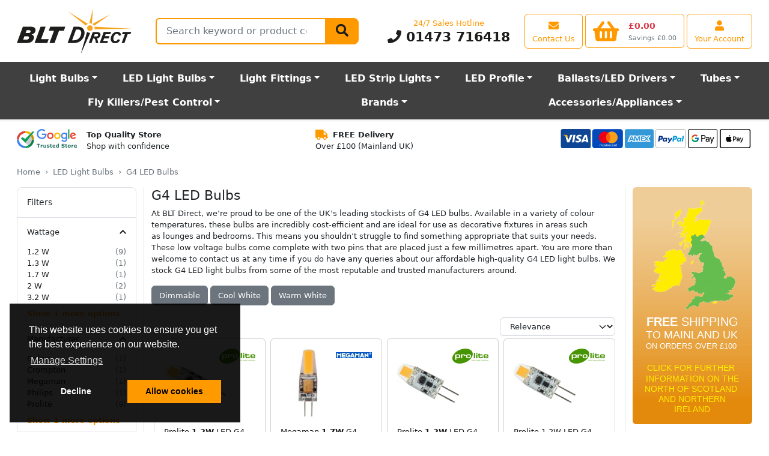

--- FILE ---
content_type: text/html; charset=UTF-8
request_url: https://www.bltdirect.com/led-g4-bulbs
body_size: 32592
content:
<!DOCTYPE html><html class=h-100 lang=en dir=ltr> <head> <title>G4 LED Bulbs - Buy G4 Light Bulbs Here Now | BLT Direct</title> <meta charset=utf-8> <meta http-equiv=Content-Type content=text/html> <meta http-equiv=X-UA-Compatible content="IE=edge"> <meta name=viewport content="width=device-width, initial-scale=1, shrink-to-fit=no"> <meta name=google-site-verification content=XTqeTMGvPfxI1YHV5nH9juxohpQhzOAvDkO1DyGVgLE> <link rel=dns-prefetch href="https://cdn.bltdirect.com"> <link rel=icon type=image/png href="https://cdn.bltdirect.com/images/favicon.ico" sizes="16x16 32x32 48x48 64x64" type="image/vnd.microsoft.icon" /> <link rel="shortcut icon" href="https://cdn.bltdirect.com/images/favicon.ico" type=image/x-icon /> <link rel=apple-touch-icon href="https://cdn.bltdirect.com/images/apple-touch-icon.png" /> <link rel=apple-touch-icon sizes=57x57 href="https://cdn.bltdirect.com/imagesapple-touch-icon-57x57.png" /> <link rel=apple-touch-icon sizes=72x72 href="https://cdn.bltdirect.com/images/apple-touch-icon-72x72.png" /> <link rel=apple-touch-icon sizes=76x76 href="https://cdn.bltdirect.com/images/apple-touch-icon-76x76.png" /> <link rel=apple-touch-icon sizes=114x114 href="https://cdn.bltdirect.com/images/apple-touch-icon-114x114.png" /> <link rel=apple-touch-icon sizes=120x120 href="https://cdn.bltdirect.com/images/apple-touch-icon-120x120.png" /> <link rel=apple-touch-icon sizes=144x144 href="https://cdn.bltdirect.com/images/apple-touch-icon-144x144.png" /> <link rel=apple-touch-icon sizes=152x152 href="https://cdn.bltdirect.com/images/apple-touch-icon-152x152.png" /> <link rel=apple-touch-icon sizes=180x180 href="https://cdn.bltdirect.com/images/apple-touch-icon-180x180.png" /> <meta name=format-detection content="telephone=no"> <meta name=description content="G4 LED Bulbs are a cost effective, low voltage light bulb ideal for decorative fixtures around the home. Competitive prices - Buy Here."> <meta name="p:domain_verify" content=d408da28b6ad9ead7e406878a1fe83a7> <link rel=canonical href="https://www.bltdirect.com/led-light-bulbs/g4-led-bulbs"> <link href="/assets/css/all-common.min.css?buildId=1769603626" rel=stylesheet type=text/css> <link href="/assets/css/blt.min.css?buildId=1769603626" rel=stylesheet type=text/css> <noscript id=deferredStyles> <link href="/assets/css/cookieconsent.min.css?buildId=1769603626" rel=stylesheet type=text/css> </noscript> <script nonce="nlgF0gycEKivg8YMXU4CTQ" type="application/ld+json"> { "@context": "https://schema.org/", "@type": "Product", "name": "G4 LED Bulbs", "aggregateRating": { "@type": "AggregateRating", "ratingValue": 5, "reviewCount": 10, "bestRating": 5, "worstRating": 1 } } </script> <script nonce="nlgF0gycEKivg8YMXU4CTQ" async src="https://www.googletagmanager.com/gtag/js?id=AW-711586950"></script> <script nonce="nlgF0gycEKivg8YMXU4CTQ"> window.dataLayer = window.dataLayer || []; function gtag(){dataLayer.push(arguments);} gtag('js', new Date()); gtag('config', 'AW-711586950'); </script> <script nonce="nlgF0gycEKivg8YMXU4CTQ"> function getCookie(name) { const value = `; ${document.cookie}`; const parts = value.split(`; ${name}=`); if (parts.length === 2) return parts.pop().split(';').shift(); } function setCookie(name, value, days) { const date = new Date(); date.setTime(date.getTime() + (days * 24 * 60 * 60 * 1000)); const expires = `expires=${date.toUTCString()}`; document.cookie = `${name}=${value};${expires};path=/`; } gtag('js', new Date()); gtag('set', 'url_passthrough', true); gtag('set', 'ads_data_redaction', true); gtag('consent', 'default', { 'functionality_storage': 'denied', 'personalization_storage': 'denied', 'analytics_storage': 'denied', 'ad_storage': 'denied', 'ad_user_data': 'denied', 'ad_personalization': 'denied', 'security_storage': 'granted', 'wait_for_update': 2000 }); gtag('config', 'AW-711586950', { 'allow_enhanced_conversions': true }); gtag('config', 'G-9LHFWZJC9D', { 'consent_mode': 'advanced', 'url_passthrough': true, 'redact_device_info': true, 'restricted_data_processing': true }); const cookieConsentValue = getCookie('cookieconsent_status'); let preferencesEnabled = getCookie('preferences_cookies') || false; let analyticsEnabled = getCookie('analytics_cookies') || false; let marketingEnabled = getCookie('marketing_cookies') || false; if(cookieConsentValue){ gtag('consent', 'update', { 'functionality_storage': preferencesEnabled ? 'granted' : 'denied', 'personalization_storage': preferencesEnabled ? 'granted' : 'denied', 'analytics_storage': analyticsEnabled ? 'granted' : 'denied', 'ad_storage': marketingEnabled ? 'granted' : 'denied', 'ad_user_data': marketingEnabled ? 'granted' : 'denied', 'ad_personalization': marketingEnabled ? 'granted' : 'denied' }); } window.uetq = window.uetq || []; window.uetq.push('consent', 'default', { 'ad_storage': marketingEnabled ? 'granted' : 'denied' }); </script> <script nonce="nlgF0gycEKivg8YMXU4CTQ" src="//www.googletagmanager.com/gtag/js?id=AW-711586950" async ></script> <script nonce="nlgF0gycEKivg8YMXU4CTQ">(function(w,d,t,r,u){var f,n,i;w[u]=w[u]||[],f=function(){var o={ti:"5256078", enableAutoSpaTracking: true};o.q=w[u],w[u]=new UET(o),w[u].push("pageLoad")},n=d.createElement(t),n.src=r,n.async=1,n.onload=n.onreadystatechange=function(){var s=this.readyState;s&&s!=="loaded"&&s!=="complete"||(f(),n.onload=n.onreadystatechange=null)},i=d.getElementsByTagName(t)[0],i.parentNode.insertBefore(n,i)})(window,document,"script","//bat.bing.com/bat.js","uetq");</script> <script nonce="nlgF0gycEKivg8YMXU4CTQ" src="https://cdn.attn.tv/blt-gb/dtag.js" defer></script> <script nonce="nlgF0gycEKivg8YMXU4CTQ"> (function(src) { var o = 'ITCLKQ'; window[o] = window[o] || function() {(window[o].q=window[o].q||[]).push(arguments)}; window[o].l = 1 * new Date(); var s = document.createElement('script'); var f = document.getElementsByTagName('script')[0]; s.async = 1;s.src = src;f.parentNode.insertBefore(s,f); })('https://analytics.webgains.io/310572/main.min.js'); ITCLKQ('set', 'internal.api', true); ITCLKQ('set', 'internal.cookie', true); ITCLKQ('click'); </script> </head> <body class="d-flex flex-column h-100"> <div name=top></div> <div class="overlay overlay-all"></div> <header class=shadow-sm> <div id=minicart class=minicart> <div id=minicart-contents> <div id=minicart-loading class="p-3 text-center"> <span class=spinner-border></span> Loading basket... </div> </div></div><style> .minicart { display: none; position: fixed; top: 0; right: 0; background: white; border: 1px solid #ccc; box-shadow: 0 2px 8px rgba(0,0,0,0.2); z-index: 1000; min-width: 200px; padding: 10px; border-radius: 6px; } .minicart.visible { display: block; } .spinner-border { display: inline-block; width: 1rem; height: 1rem; border: 0.2em solid #000; border-right-color: transparent; border-radius: 50%; animation: spin 0.75s linear infinite; } @keyframes spin { 100% { transform: rotate(360deg); } } .p-3 { padding: 1rem; } .text-center { text-align: center; }</style><script nonce="nlgF0gycEKivg8YMXU4CTQ"> (function() { 'use strict'; document.addEventListener('DOMContentLoaded', function() { const minicartButton = document.getElementById('minicartButton'); const minicart = document.getElementById('minicart'); if (!minicartButton) { console.error('Error: #minicartButton not found in the DOM'); return; } if (!minicart) { console.error('Error: #minicart not found in the DOM'); return; } let hoverTimeout; let isInside = false; function positionMinicart() { const rect = minicartButton.getBoundingClientRect(); minicart.style.top = `${rect.bottom + 8}px`; minicart.style.right = '0px'; minicart.style.left = 'auto'; } function showMinicart() { clearTimeout(hoverTimeout); hoverTimeout = setTimeout(() => { if (isInside) return; isInside = true; minicart.classList.add('visible'); positionMinicart(); fetchAndRenderMinicart(); window.addEventListener('scroll', positionMinicart, { passive: true }); window.addEventListener('resize', positionMinicart); }, 250); } function hideMinicart() { clearTimeout(hoverTimeout); hoverTimeout = setTimeout(() => { if (!isInside) return; isInside = false; minicart.classList.remove('visible'); window.removeEventListener('scroll', positionMinicart); window.removeEventListener('resize', positionMinicart); }, 250); } function fetchAndRenderMinicart() { fetch('/api/cart/minicart', { cache: 'no-store', credentials: 'same-origin' }) .then(response => response.ok ? response.json() : null) .then(data => { if (data && data.html) { minicart.querySelector('#minicart-contents').innerHTML = data.html; positionMinicart(); } else { console.warn('No valid data received from /api/cart/minicart'); } }) .catch(error => console.error('Error fetching minicart:', error)); } minicartButton.addEventListener('mouseenter', showMinicart); minicartButton.addEventListener('mouseleave', () => { if (!minicart.matches(':hover')) hideMinicart(); }); minicart.addEventListener('mouseenter', () => { clearTimeout(hoverTimeout); }); minicart.addEventListener('mouseleave', hideMinicart); minicart.addEventListener('click', (e) => { if (e.target.classList.contains('minicart-button')) { clearTimeout(hoverTimeout); } }); }); })();</script> <div class="offcanvas offcanvas-start" tabindex=-1 id=offcanvasMenu aria-labelledby=offcanvasMenuLabel> <div class="offcanvas-header py-0"> <button type=button class="btn-close text-reset" data-bs-dismiss=offcanvas aria-label=Close></button> <li class="nav-item d-flex flex-fill align-items-center"> <a class="navbar-brand mx-auto" href=/ title="Light Bulbs, Lamps and Tubes Direct"> <img class="my-auto logo" src="https://cdn.bltdirect.com/assets/images/BLT-Direct-logo.svg" alt="Light Bulbs, Lamps and Tubes Direct" width=192 height=76> </a>  <li class="nav-item d-flex d-md-none align-items-center"> <a class="btn btn-outline-primary align-items-center d-flex justify-content-center flex-column" href=/account-centre aria-label="View your account centre"> <i class="fas fa-user align-self-center fa-lg m-1"></i> <span class="d-none d-md-block d-lg-block d-xl-block text-nowrap">Your Account</span> </a> </li> </div> <div class="offcanvas-header py-0"> <h5 class=offcanvas-title id=offcanvasMenuLabel>Departments</h5> </div> <div class=offcanvas-body id=megamenuMobile> <button class="btn btn-primary" type=button disabled> <span class="spinner-border spinner-border-sm" role=status aria-hidden=true></span> Loading... </button> </div> </div> <script nonce="nlgF0gycEKivg8YMXU4CTQ"> (function() { 'use strict'; window.addEventListener('load', function() { var menuDataLoadedForPhone = false; var menuDataLoadedForDesktop = false; var menuOffcanvas = document.getElementById('offcanvasMenu'); menuOffcanvas.addEventListener('shown.bs.offcanvas', function() { menuDataLoad('phone'); }); var menuDesktopContainer = document.getElementById('megamenuDesktop'); menuDesktopContainer.addEventListener('click', function() { menuDataLoad('desktop'); }); menuDesktopContainer.addEventListener('mouseover', function() { menuDataLoad('desktop'); }); function menuDataIsLoaded(deviceType) { if (deviceType == 'desktop') { return menuDataLoadedForDesktop; } else if (deviceType == 'phone') { return menuDataLoadedForPhone; } } function menuDataSetLoaded(deviceType, value) { if (deviceType == 'desktop') { menuDataLoadedForDesktop = value; } else if (deviceType == 'phone') { menuDataLoadedForPhone = value; } } function menuBuildDesktop(data) { for (var i in data) { var elementId = 'megaMenu' + data[i].ID; var container = document.getElementById(elementId); if (container == null) { console.warn('Could not find element with ID "' + elementId + '"'); continue; } var h = renderHBS('megamenu-desktop', data[i]); container.insertAdjacentHTML('beforeend', h); } } function menuBuildMobile(data) { var h = renderHBS('megamenu-mobile', data); var container = document.getElementById('megamenuMobile'); container.innerHTML = h; } function menuDataLoad(deviceType = 'desktop') { if (!menuDataIsLoaded(deviceType)) { $.ajax({ type: 'POST', url: '/api/menu/get', cache: false, dataType: 'json', data: { deviceType: deviceType, }, }).fail(function() { menuDataSetLoaded(deviceType, false); }).done(function(data) { menuDataSetLoaded(deviceType, true); if (deviceType == 'desktop') { menuBuildDesktop(data); } else { menuBuildMobile(data); } }); } } }, false); })()</script> <nav class="navbar navbar-light bg-white navbar-expand-md py-0" id=primaryNav> <div class=container-fluid> <div class="collapse navbar-collapse d-flex" id=navcol-1> <ul class="nav navbar-nav flex-fill flex-row justify-content-end flex-sm-nowrap mx-md-3 my-md-2"> <li class="nav-item d-none d-md-flex flex-fill flex-md-grow-0 align-items-left"> <a class="navbar-brand align-items-center" href=/ title="Light Bulbs, Lamps and Tubes Direct"> <img class="my-auto logo" src="https://cdn.bltdirect.com/assets/images/BLT-Direct-logo.svg" alt="Light Bulbs, Lamps and Tubes Direct" width=192 height=76> </a>  <li class="nav-item d-none d-lg-flex flex-fill flex-grow-1 align-items-lg-center mx-4"> <div class="d-none d-lg-flex flex-fill h-100 align-items-center"> <form class=flex-fill id=SearchBar role=search action=/search> <div class=flex-grow-1> <div class="d-flex flex-nowrap flex-grow-1"> <div class="input-group flex-grow-1"> <div class="position-absolute overflow-hidden rounded bg-white mt-1" id=SearchBarResults></div> <label class=visually-hidden for=search-field-1>Search</label> <input class="form-control form-control-lg flex-grow-1 flex-fill rounded-start input-search" type=search name=query id=search-field-1 placeholder="Search keyword or product code" value="" autocomplete=off aria-describedby=validationQueryFeedback tabindex=-1> <button class="btn btn-primary btn-lg" type=submit><i class="fas fa-search fa-lg"></i></button> </div> </div> </div> </form> </div>  <li class="nav-item d-none d-md-flex d-lg-flex d-xl-flex flex-column flex-md-grow-1 flex-lg-grow-0 justify-content-center my-1 mx-4"> <p class="text-nowrap text-center d-block text-primary mb-0">24/7 Sales Hotline</p> <p class="text-center flex-shrink-1 d-block h1 fw-bold mb-0"> <a class="text-decoration-none text-dark" href="tel:01473716418"><i class="fas fa-phone"></i> 01473 716418</a> </p>  <li class="nav-item d-flex d-md-none align-items-center"> <a class="btn btn-outline-primary align-items-center" href="#" data-bs-toggle=offcanvas data-bs-target="#offcanvasMenu" aria-controls=offcanvasMenu aria-label="Open the shop menu"> <i class="fas fa-bars align-self-center fa-lg m-1"></i> </a>  <li class="nav-item d-flex d-md-none flex-fill flex-md-grow-0 align-items-center"> <a class="navbar-brand mx-auto" href=/ title="Light Bulbs, Lamps and Tubes Direct"> <img class="my-auto logo" src="https://cdn.bltdirect.com/assets/images/BLT-Direct-logo.svg" alt="Light Bulbs, Lamps and Tubes Direct" width=96 height=48> </a>  <li class="nav-item d-none d-sm-flex align-items-center"> <a class="btn btn-outline-primary align-items-center d-flex justify-content-center flex-column" href=/support aria-label="View our contact us page"> <i class="fas fa-envelope align-self-center fa-lg m-1"></i> <span class="d-none d-md-block d-lg-block d-xl-block text-nowrap">Contact Us</span> </a>  <li class="nav-item d-flex d-sm-none align-items-center"> <a class="btn btn-outline-primary align-items-center d-flex justify-content-center flex-column" href="tel:01473716418" aria-label="Contact our sales or customer service phone line"> <i class="fas fa-phone align-self-center fa-lg m-1"></i> </a>  <li class="nav-item d-flex align-items-center ms-1"> <a class="btn btn-outline-primary align-items-center text-nowrap" id=minicartButton href=/cart data-placement=bottom aria-label="View your shopping basket"> <div class="d-flex align-items-center shopping-cart-img-height-fix"> <div class="position-relative me-sm-2 me-md-3"> <i class="d-block d-md-none fas fa-shopping-basket align-self-center fa-lg m-1"></i> <i class="d-none d-md-block fas fa-shopping-basket align-self-center fa-3x"></i> <span id=minicartCount class="badge rounded-pill position-absolute top-0 end-0 lh-1 me-n2 me-md-0 mt-n1 nt-md-0" style="min-width:1.25rem; display:none;"></span> </div> <div class="d-flex flex-column justify-content-center justify-content-md-between"> <h4 id=minicartTotal class="d-none d-sm-block text-danger text-start fw-bold mb-0 mb-md-1 mt-md-1" style="min-width: 6ch; visibility:hidden;">&pound;0.00</h4> <span id=minicartSavings class="d-none d-md-block text-muted text-nowrap small mb-0" style="visibility:hidden;">Savings &pound;0.00</span> </div> </div> </a>  <li class="nav-item d-none d-md-flex align-items-center ms-1"> <a class="btn btn-outline-primary align-items-center d-flex justify-content-center flex-column" href=/account-centre aria-label="View your account centre"> <i class="fas fa-user align-self-center fa-lg m-1"></i> <span class="d-none d-md-block d-lg-block d-xl-block text-nowrap">Your Account</span> </a>  </ul> </div> </div> </nav> <nav class="navbar navbar-dark bg-gray-dark navbar-expand-md" id=secondaryNav> <div class=container-fluid> <div class="d-flex d-md-none flex-fill"> <form class=flex-fill role=search action=/search> <div class="flex-grow-1 mb-0"> <div class="d-flex flex-nowrap flex-grow-1"> <div class="input-group flex-grow-1"> <label class=visually-hidden for=search-field-2>Search</label> <input class="form-control form-control-lg flex-grow-1 flex-fill rounded-start" id=search-field-2 type=search name=query placeholder="Search keyword or product code" value="" aria-describedby=validationQueryFeedback tabindex=-1> <button class="btn btn-primary" aria-label=Search type=submit><i class="fas fa-search"></i></button> </div> </div> </div> </form> </div> <div class="d-none d-lg-block flex-fill"> <nav class="nav d-flex mx-md-3" id=megamenuDesktop> <ul class="nav navbar flex-fill p-0"> <li class="nav-item dropdown position-static btn btn-lg btn-megamenu flex-fill" id=megaMenu4281 data-menu-id=4281> <a class="dropdown-toggle fw-bold c-inherit" data-toggle=dropdown href=/light-bulbs title="Light Bulbs">Light Bulbs</a>  <li class="nav-item dropdown position-static btn btn-lg btn-megamenu flex-fill" id=megaMenu1493 data-menu-id=1493> <a class="dropdown-toggle fw-bold c-inherit" data-toggle=dropdown href=/led-light-bulbs title="LED Light Bulbs">LED Light Bulbs</a>  <li class="nav-item dropdown position-static btn btn-lg btn-megamenu flex-fill" id=megaMenu1866 data-menu-id=1866> <a class="dropdown-toggle fw-bold c-inherit" data-toggle=dropdown href=/light-fittings title="Light Fittings">Light Fittings</a>  <li class="nav-item dropdown position-static btn btn-lg btn-megamenu flex-fill" id=megaMenu2989 data-menu-id=2989> <a class="dropdown-toggle fw-bold c-inherit" data-toggle=dropdown href=/led-strip-light title="LED Strip Lights">LED Strip Lights</a>  <li class="nav-item dropdown position-static btn btn-lg btn-megamenu flex-fill" id=megaMenu2776 data-menu-id=2776> <a class="dropdown-toggle fw-bold c-inherit" data-toggle=dropdown href=/led-strip-light-profile title="LED Profile">LED Profile</a>  <li class="nav-item dropdown position-static btn btn-lg btn-megamenu flex-fill" id=megaMenu1566 data-menu-id=1566> <a class="dropdown-toggle fw-bold c-inherit" data-toggle=dropdown href=/control-gear title="Ballasts/LED Drivers">Ballasts/LED Drivers</a>  <li class="nav-item dropdown position-static btn btn-lg btn-megamenu flex-fill" id=megaMenu1437 data-menu-id=1437> <a class="dropdown-toggle fw-bold c-inherit" data-toggle=dropdown href=/fluorescent-tubes title=Tubes>Tubes</a>  <li class="nav-item dropdown position-static btn btn-lg btn-megamenu flex-fill" id=megaMenu4476 data-menu-id=4476> <a class="dropdown-toggle fw-bold c-inherit" data-toggle=dropdown href=/electric-fly-killer-glue-board-units title="Fly Killers/Pest Control">Fly Killers/Pest Control</a>  <li class="nav-item dropdown position-static btn btn-lg btn-megamenu flex-fill" id=megaMenu1971 data-menu-id=1971> <a class="dropdown-toggle fw-bold c-inherit" data-toggle=dropdown href=/brands title=Brands rel=nofollow>Brands</a>  <li class="nav-item dropdown position-static btn btn-lg btn-megamenu flex-fill" id=megaMenu2029 data-menu-id=2029> <a class="dropdown-toggle fw-bold c-inherit" data-toggle=dropdown href=/accessories-appliances title=Accessories/Appliances>Accessories/Appliances</a>  </ul> </nav> </div> <div class="d-flex d-lg-none justify-content-between w-100 mx-md-3"> <div class="navbar-browse me-2"> <button class="btn btn-light btn-lg text-start collapsed w-100 d-none d-md-inline-flex align-items-center" type=button data-bs-toggle=offcanvas data-bs-target="#offcanvasMenu" aria-controls=offcanvasMenu> <i class="fa fa-bars pe-1"></i> Browse </button> </div> <div class="d-none d-md-block d-lg-none justify-content-between w-100"> <div class="flex-fill w-100 ps-1"> <form class=flex-fill role=search action=/search> <div class=flex-fill> <div class="input-group input-group-lg flex-fill"> <input class="form-control flex-fill rounded-start input-search" type=search name=query placeholder="Search keyword or product code" aria-label="Search Terms" tabindex=-1> <button class="btn btn-primary btn-lg" type=submit><span class="fa fa-search" aria-hidden=true></span></button> </div> </div> </form> </div> </div> </div> </div> </nav> </header> <div class=position-relative> <div class="overlay overlay-menu"></div> <div class="d-flex flex-nowrap justify-content-between px-2 mx-md-3"> <div class="py-3 px-1"> <div class="d-flex flex-nowrap align-content-center"> <a href="https://www.google.com/shopping/ratings/account/metrics?q=bltdirect.com&c=GB&v=19&hl=en_GB" target=_blank rel="noopener noreferrer" title="Google Trust Store"> <img class="img-fluid h-fixed-2-5em" src="https://cdn.bltdirect.com/images/google-trust-store-logo.svg" alt="Google Trust Store" width=100 height=32> </a> <span class="d-none d-lg-block text-nowrap ps-3"><span class=fw-semibold>Top Quality Store</span><br>Shop with confidence</span> </div> </div> <div class="py-3 px-1 d-none d-lg-block"> <span class="fa fa-truck fa-lg text-primary me-2" aria-hidden=true></span><span class=fw-semibold>FREE Delivery</span><br> Over &pound;100 (Mainland UK) </div> <div class="py-3 px-1"> <img class="img-fluid h-fixed-2-5em" src="https://cdn.bltdirect.com/images/footer-cards-2023.svg" width=321 height=40 alt="Payment Card Types"> </div> </div> <main class="module module-category pb-3"> <div class=container-fluid> <div class="d-none d-md-block py-2 px-0 px-md-3"> <nav aria-label=breadcrumb> <ol class="breadcrumb mb-0"> <li class=breadcrumb-item><a class=text-secondary href=/>Home</a> <li class=breadcrumb-item><a class=text-secondary href=/led-light-bulbs>LED Light Bulbs</a> <li class="breadcrumb-item active" aria-current=page>G4 LED Bulbs </ol> </nav> </div> <div class="py-2 px-0 px-md-3"> <div class=row> <div class="col-auto d-none d-md-block border-end sidebar">  <script nonce="nlgF0gycEKivg8YMXU4CTQ"> var _filtersData = {"Technology":{"LED":{"c":15,"id":113063,"n":"LED","s":"","q":"filterTechnology","searchable":1,"filterable":1,"dataType":"string","CustomCategoryData":null}},"Wattage":{"1.2":{"c":9,"id":4050,"n":"1.2","s":"W","q":"filterWattage","searchable":1,"filterable":1,"dataType":"numeric","CustomCategoryData":null},"1.3":{"c":1,"id":4053,"n":"1.3","s":"W","q":"filterWattage","searchable":1,"filterable":1,"dataType":"numeric","CustomCategoryData":null},"1.7":{"c":1,"id":100251,"n":"1.7","s":"W","q":"filterWattage","searchable":1,"filterable":1,"dataType":"numeric","CustomCategoryData":null},"2":{"c":2,"id":4144,"n":"2","s":"W","q":"filterWattage","searchable":1,"filterable":1,"dataType":"numeric","CustomCategoryData":null},"3.2":{"c":1,"id":99940,"n":"3.2","s":"W","q":"filterWattage","searchable":1,"filterable":1,"dataType":"numeric","CustomCategoryData":null},"3.5":{"c":1,"id":5295,"n":"3.5","s":"W","q":"filterWattage","searchable":1,"filterable":1,"dataType":"numeric","CustomCategoryData":null}},"Manufacturer":{"Calex":{"c":1,"id":7221,"n":"Calex","s":"","q":"filterManufacturer","searchable":1,"filterable":1,"dataType":"string","CustomCategoryData":null},"Crompton":{"c":1,"id":6049,"n":"Crompton","s":"","q":"filterManufacturer","searchable":1,"filterable":1,"dataType":"string","CustomCategoryData":null},"Megaman":{"c":1,"id":4673,"n":"Megaman","s":"","q":"filterManufacturer","searchable":1,"filterable":1,"dataType":"string","CustomCategoryData":null},"Philips":{"c":1,"id":3227,"n":"Philips","s":"","q":"filterManufacturer","searchable":1,"filterable":1,"dataType":"string","CustomCategoryData":null},"Prolite":{"c":9,"id":98275,"n":"Prolite","s":"","q":"filterManufacturer","searchable":1,"filterable":1,"dataType":"string","CustomCategoryData":null},"V-Tac":{"c":2,"id":103025,"n":"V-Tac","s":"","q":"filterManufacturer","searchable":1,"filterable":1,"dataType":"string","CustomCategoryData":null}},"Light Colour":{"Cool White (840\/845)":{"c":4,"id":103098,"n":"Cool White (840\/845)","s":"","q":"filterColour","searchable":1,"filterable":1,"dataType":"string","CustomCategoryData":null},"Daylight (860\/865)":{"c":3,"id":121715,"n":"Daylight (860\/865)","s":"","q":"filterColour","searchable":1,"filterable":1,"dataType":"string","CustomCategoryData":null},"Very Warm White (827)":{"c":5,"id":720,"n":"Very Warm White (827)","s":"","q":"filterColour","searchable":1,"filterable":1,"dataType":"string","CustomCategoryData":null},"Warm White (830)":{"c":3,"id":102187,"n":"Warm White (830)","s":"","q":"filterColour","searchable":1,"filterable":1,"dataType":"string","CustomCategoryData":null}},"Dimming?":{"Dimmable":{"c":1,"id":5279,"n":"Dimmable","s":"","q":"filterDimming","searchable":1,"filterable":1,"dataType":"string","CustomCategoryData":null},"Non-Dimmable":{"c":14,"id":124147,"n":"Non-Dimmable","s":"","q":"filterDimming","searchable":1,"filterable":1,"dataType":"string","CustomCategoryData":null}},"Equivalent Wattage":{"10":{"c":10,"id":1392,"n":"10","s":"W","q":"filterEquivalentWattage","searchable":1,"filterable":1,"dataType":"numeric","CustomCategoryData":null},"11":{"c":1,"id":100423,"n":"11","s":"W","q":"filterEquivalentWattage","searchable":1,"filterable":1,"dataType":"numeric","CustomCategoryData":null},"20":{"c":1,"id":1399,"n":"20","s":"W","q":"filterEquivalentWattage","searchable":1,"filterable":1,"dataType":"numeric","CustomCategoryData":null},"22":{"c":1,"id":113722,"n":"22","s":"W","q":"filterEquivalentWattage","searchable":1,"filterable":1,"dataType":"numeric","CustomCategoryData":null},"30":{"c":2,"id":1405,"n":"30","s":"W","q":"filterEquivalentWattage","searchable":1,"filterable":1,"dataType":"numeric","CustomCategoryData":null}},"Lumens":{"100":{"c":2,"id":3049,"n":"100","s":"lm","q":"filterLumen","searchable":1,"filterable":1,"dataType":"numeric","CustomCategoryData":null},"110":{"c":9,"id":95187,"n":"110","s":"lm","q":"filterLumen","searchable":1,"filterable":1,"dataType":"numeric","CustomCategoryData":null},"180":{"c":1,"id":6215,"n":"180","s":"lm","q":"filterLumen","searchable":1,"filterable":1,"dataType":"numeric","CustomCategoryData":null},"200":{"c":1,"id":3090,"n":"200","s":"lm","q":"filterLumen","searchable":1,"filterable":1,"dataType":"numeric","CustomCategoryData":null},"385":{"c":2,"id":3131,"n":"385","s":"lm","q":"filterLumen","searchable":1,"filterable":1,"dataType":"numeric","CustomCategoryData":null}},"IP Rating":{"IP20":{"c":1,"id":103682,"n":"IP20","s":"","q":"filterIPRating","searchable":1,"filterable":1,"dataType":"string","CustomCategoryData":null}}}; var _filtersSort = false; var _productsData = {"total":15,"rows":[{"Product_ID":38850,"Order_Min":1,"UrlAlias":"\/prolite-1-2w-led-g4-capsule-very-warm-white-10-watt-alternative","Modified_On":"2026-01-20 09:14:11","Created_On":"2015-05-29 12:33:54","Product_Title":"Prolite 1.2W LED G4 Capsule Very Warm White (10 Watt Alternative)","Product_Codes":"G4LED12W27K G4COBWW","Product_Description":"Designed as a replacement for 10 watt conventional G4 capsules this 1.2 watt LED equivalent offers an excellent energy saving alternative. This lamp emits a natural very warm white colour temperature and lasts for an impressive 25,000 hours. Please note you will need an LED Driver with this capsule.","Meta_Description":"Designed as a replacement for 10W conventional G4 capsules this 1.2W LED offers an excellent energy saving alternative, lasting an impressive 25,000 hours.","Barcode":"0000000388504","SKU":"G4\/LED\/1.2W\/27K","CacheBestCost":"1.80","subheading":null,"subheading2":null,"Discontinued":"N","eol":0,"warning":null,"unit":null,"unitDescription":null,"excludeBestSeller":0,"Superseded_By":0,"Cache_Specs":"Cap\/Base=G4 (4mm Apart);Cap\/Base Type=2 Pin;Colour Temp=2700K;CRI Rating=< 80;Dimming?=Non-Dimmable;Equivalent Wattage=10W;Length=30mm;Length Range=30-39mm;Light Bulb Type=Capsule;Light Colour=Very Warm White (827);Lumens=110lm;Manufacturer=Prolite;Manufacturers Average Lamp Life=25000hrs;Technology=LED;Type=Light Bulb;Voltage=12Volt;Warranty=2 Years;Wattage=1.2W;Wattage Range=0-2W","Is_Active":"Y","trafficIndex":"0.25","Position_Orders_3_Month":288,"Position":451,"Sales_Start":null,"Sales_End":null,"imageFile":"prolite-12w-led-g4-capsule-very-warm-white-10-watt-alternative.jpg","imageAlt":"This is a 1.2 W G4 (4mm Apart) Capsule bulb that produces a Very Warm White (827) light which can be used in domestic and commercial applications","assetNameId":33759,"Price_Base_RRP":"8.71","Price_Base_Our":"3.86","PriceIncVAT":"4.63","Price_Offer":null,"filter_ids":[4600,4595,720,736,4688,2664,124147,1392,3890,5654,113063,440,98275,95187,4050],"category_ids":[8510,1607],"categories":"Warm White LED G4 Bulbs|Prolite Light Bulbs","Sequence":8510,"barcodes":"5051203148346","Manufacturer_Name":"Prolite","ManufacturerImage":"prolite-lamps-mob2.png","manufacturerCategoryId":1607,"manufacturerCategoryUrl":"\/pro-lite-light-bulbs","OverlayImages":null,"ReviewCount":2,"ReviewAverage":"5.0","RatingAverage":"1.000000","Backorder_Expected_On":null,"substituteProductId":null,"category_sequence":[{"CategoryID":"8510","SequenceNumber":"165821"},{"CategoryID":"1607","SequenceNumber":"165822"}],"metaNoIndex":0,"temporarilyUnavailable":false,"showStockQuantity":false,"quantityStocked":"15","OptionsCount":null,"optionProductId":null,"componentIds":[],"Product_Title_HTML":"Prolite <strong>1.2W<\/strong> LED G4 Capsule <span style=\"color: #ff6600;\"><strong>Very Warm White<\/strong><\/span> (<strong>10 Watt Alternative<\/strong>)","Product_Title_NA":"Prolite 1.2W LED G4 Capsule Very Warm White (10 Watt Alternative)","keywords":"38850 prolite 1.2w led g4 capsule very warm white 10walt 5051203148346 g4\/led\/1.2w\/27k bulbs|prolite light bulbs g4led12w27k g4cobww 4mm apart 2pin 2700k < 80 nondimmable 10w 30mm 30-39mm 827 110lm 25000hrs bulb 12volt 2 years 0-2wrange","IsDiscontinued":false,"IsExcludedBestSelling":false,"HasOptions":0,"Videos":[],"Images":{"DaysFromCreated":3897,"IsNew":false,"Overlays":[],"assetNameBrand":"prolite-lamps-mob2.png","BrandBig":"https:\/\/cdn.bltdirect.com\/images\/prolite-lamps-mob2-150x40.png","BrandSmall":"https:\/\/cdn.bltdirect.com\/images\/prolite-lamps-mob2-60x30.png","Thumb":"https:\/\/cdn.bltdirect.com\/images\/prolite-12w-led-g4-capsule-very-warm-white-10-watt-alternative-150x100.jpg","AltText":"This is a 1.2 W G4 (4mm Apart) Capsule bulb that produces a Very Warm White (827) light which can be used in domestic and commercial applications"},"url":"","ID":38850,"URL":"\/prolite-1-2w-led-g4-capsule-very-warm-white-10-watt-alternative","Name":"Prolite 1.2W LED G4 Capsule Very Warm White (10 Watt Alternative)","NameHTML":"Prolite <strong>1.2W<\/strong> LED G4 Capsule <span style=\"color: #ff6600;\"><strong>Very Warm White<\/strong><\/span> (<strong>10 Watt Alternative<\/strong>)","IsInCart":false,"ReviewAverageStars":5,"ReviewAverageStarsPercent":100,"Price":"3.86"},{"Product_ID":40456,"Order_Min":1,"UrlAlias":"\/megaman-led-g4-1-8w-warm-white-capsule-20-watt-alternative","Modified_On":"2025-04-15 01:06:01","Created_On":"2016-02-18 10:45:21","Product_Title":"Megaman 1.7W G4 12V LED Warm White","Product_Codes":"711180 142950","Product_Description":"<p>The Megaman 711180 is a compact and energy-efficient 1.7W G4 LED lamp, designed to deliver a soft and warm 2700K white light. Ideal for cabinet lighting, decorative fixtures, pendant lights, and display cases, it creates a cozy and inviting atmosphere while providing excellent energy savings.<\/p>\r\n\r\n<p>As a low-power alternative to traditional halogen G4 bulbs, this LED lamp offers long-lasting performance, reduced heat output, and minimal maintenance. Operating at 12V, it ensures efficient performance in low-voltage lighting systems.<\/p>\r\n\r\n<p>For warm, ambient lighting with exceptional energy efficiency, the Megaman 711180 is a reliable and stylish choice for residential and commercial applications.<\/p>","Meta_Description":"A 1.8 watt G4 Capsule from Megaman designed to offer an ideal solution for Atmospheric and Decorative lighting in various environments.","Barcode":"0000000404563","SKU":"711180","CacheBestCost":"2.00","subheading":null,"subheading2":null,"Discontinued":"N","eol":0,"warning":null,"unit":null,"unitDescription":null,"excludeBestSeller":0,"Superseded_By":0,"Cache_Specs":"Alternative Part Number=142950;Beam Angle=330Degrees;Cap\/Base=G4 (4mm Apart);Cap\/Base Type=2 Pin;Colour Temp=2800K;CRI Rating=< 80;Diameter=10mm;Dimming?=Non-Dimmable;Energy Efficiency Rating=F;Equivalent Wattage=20W;Length=37mm;Length Range=30-39mm;Light Bulb Type=Capsule;Light Colour=Warm White (830);Lumens=180lm;Manufacturer=Megaman;Manufacturers Average Lamp Life=15000hrs;Technology=LED;Type=Light Bulb;Voltage=12Volt;Warranty=3 Years;Wattage=1.7W;Wattage Range=0-2W","Is_Active":"Y","trafficIndex":"0.39","Position_Orders_3_Month":1419,"Position":1583,"Sales_Start":null,"Sales_End":null,"imageFile":"ledg4-1-8w-meg-2.jpg","imageAlt":null,"assetNameId":607401,"Price_Base_RRP":"15.71","Price_Base_Our":"6.40","PriceIncVAT":"7.68","Price_Offer":null,"filter_ids":[113063,440,742,102187,87128,948,1399,124147,4688,6215,4727,4673,4600,100251,4595,5654,3890],"category_ids":[8695,3139,8510,3265,1389,241],"categories":"Warm White Light Bulbs|G4 LED Bulbs|Warm White LED G4 Bulbs|Megaman LED Bulbs|Megaman|LED Light Bulbs","Sequence":8695,"barcodes":"04892657067286 4892657067286 04892657111804 4892657111804","Manufacturer_Name":"Megaman","ManufacturerImage":"megaman-logo.png","manufacturerCategoryId":1389,"manufacturerCategoryUrl":"\/megaman-light-bulbs","OverlayImages":null,"ReviewCount":3,"ReviewAverage":"5.0","RatingAverage":"1.000000","Backorder_Expected_On":null,"substituteProductId":null,"category_sequence":[{"CategoryID":"8695","SequenceNumber":"153700"},{"CategoryID":"3139","SequenceNumber":"107593"},{"CategoryID":"8510","SequenceNumber":"111157"},{"CategoryID":"3265","SequenceNumber":"120110"},{"CategoryID":"1389","SequenceNumber":"145206"},{"CategoryID":"241","SequenceNumber":"136592"}],"metaNoIndex":0,"temporarilyUnavailable":false,"showStockQuantity":false,"quantityStocked":"0","OptionsCount":null,"optionProductId":null,"componentIds":[],"Product_Title_HTML":"Megaman <strong>1.7W<\/strong> G4 12V LED<strong> <span style=\"color: #ff9900;\">Warm White<\/span><\/strong>","Product_Title_NA":"Megaman 1.7W G4 12V LED Warm White","keywords":"40456 megaman 1.7w g4 12v led warm white 04892657067286 4892657067286 04892657111804 4892657111804 711180 light bulbs|g4 bulbs|warm bulbs|megaman bulbs|megaman|led bulbs 142950 330degrees 4mm apart 2pin 2800k < 80 10mm nondimmable f 20w 37mm 30-39mm capsule 830 180lm 15000hrs bulb 12volt 3 years 0-2wrange","IsDiscontinued":false,"IsExcludedBestSelling":false,"HasOptions":0,"Videos":[],"Images":{"DaysFromCreated":3632,"IsNew":false,"Overlays":[],"assetNameBrand":"megaman-logo.png","BrandBig":"https:\/\/cdn.bltdirect.com\/images\/megaman-logo-150x40.png","BrandSmall":"https:\/\/cdn.bltdirect.com\/images\/megaman-logo-60x30.png","Thumb":"https:\/\/cdn.bltdirect.com\/images\/ledg4-1-8w-meg-2-150x100.jpg","AltText":null},"url":"","ID":40456,"URL":"\/megaman-led-g4-1-8w-warm-white-capsule-20-watt-alternative","Name":"Megaman 1.7W G4 12V LED Warm White","NameHTML":"Megaman <strong>1.7W<\/strong> G4 12V LED<strong> <span style=\"color: #ff9900;\">Warm White<\/span><\/strong>","IsInCart":false,"ReviewAverageStars":5,"ReviewAverageStarsPercent":100,"Price":"6.40"},{"Product_ID":41162,"Order_Min":1,"UrlAlias":"\/prolite-1-2w-led-g4-capsule-cool-white-10-watt-alternative","Modified_On":"2025-09-17 16:43:52","Created_On":"2016-07-07 11:43:13","Product_Title":"Prolite 1.2W LED G4 Capsule Cool White (10 Watt Alternative)","Product_Codes":"G4LED12WSIL42","Product_Description":"Emitting a Cool White colour temperature, this LED G4 is perfect for use all manner of domestic or retail lighting applications. Using only 1.2 watts, this capsule can match the output of a conventional 10 watt equivalent, lasting up to 25,000 hours.","Meta_Description":"Emitting a Cool White colour temperature, this LED G4 is perfect for use all manner of domestic or retail lighting applications. Uses only 1.2 watts.","Barcode":"0000000411622","SKU":"G4\/LED\/1.2W\/SIL\/42","CacheBestCost":"1.85","subheading":null,"subheading2":null,"Discontinued":"N","eol":0,"warning":null,"unit":null,"unitDescription":null,"excludeBestSeller":0,"Superseded_By":0,"Cache_Specs":"Cap\/Base=G4 (4mm Apart);Cap\/Base Type=2 Pin;Colour Temp=4200K;CRI Rating=< 80;Diameter=10mm;Dimming?=Non-Dimmable;Equivalent Wattage=10W;Length=30mm;Length Range=30-39mm;Light Bulb Type=Capsule;Light Colour=Cool White (840\/845);Lumens=110lm;Manufacturer=Prolite;Manufacturers Average Lamp Life=25000hrs;Technology=LED;Type=Light Bulb;Voltage=12Volt;Warranty=2 Years;Wattage=1.2W;Wattage Range=0-2W","Is_Active":"Y","trafficIndex":"0.07","Position_Orders_3_Month":498,"Position":1237,"Sales_Start":null,"Sales_End":null,"imageFile":"41162.jpg","imageAlt":"This is a 1.2 W G4 (4mm Apart) bulb that produces a Cool White (840) light which can be used in domestic and commercial applications","assetNameId":35802,"Price_Base_RRP":"8.31","Price_Base_Our":"4.27","PriceIncVAT":"5.12","Price_Offer":null,"filter_ids":[113063,440,5654,3890,98275,95187,4050,4600,4595,4688,2664,124147,1392,103098,948,762],"category_ids":[1607,8482],"categories":"Prolite Light Bulbs|Cool White G4 LED Capsules","Sequence":1607,"barcodes":"05051203148940 5051203148940","Manufacturer_Name":"Prolite","ManufacturerImage":"prolite-lamps-mob2.png","manufacturerCategoryId":1607,"manufacturerCategoryUrl":"\/pro-lite-light-bulbs","OverlayImages":null,"ReviewCount":1,"ReviewAverage":"5.0","RatingAverage":"1.000000","Backorder_Expected_On":null,"substituteProductId":69428,"category_sequence":[{"CategoryID":"1607","SequenceNumber":"165823"},{"CategoryID":"8482","SequenceNumber":"165824"}],"metaNoIndex":0,"temporarilyUnavailable":false,"showStockQuantity":false,"quantityStocked":"0","OptionsCount":null,"optionProductId":null,"componentIds":[],"Product_Title_HTML":"Prolite <strong>1.2W<\/strong> LED G4 Capsule <span style=\"color: #33cccc;\"><strong>Cool White <\/strong><\/span>(<strong>10 Watt Alternative<\/strong>)","Product_Title_NA":"Prolite 1.2W LED G4 Capsule Cool White (10 Watt Alternative)","keywords":"41162 prolite 1.2w led g4 capsule cool white 10walt 05051203148940 5051203148940 g4\/led\/1.2w\/sil\/42 light bulbs|cool capsules g4led12wsil42 4mm apart 2pin 4200k < 80 10mm nondimmable 10w 30mm 30-39mm 840\/845 110lm 25000hrs bulb 12volt 2 years 0-2wrange","IsDiscontinued":false,"IsExcludedBestSelling":false,"HasOptions":0,"Videos":[],"Images":{"DaysFromCreated":3492,"IsNew":false,"Overlays":[],"assetNameBrand":"prolite-lamps-mob2.png","BrandBig":"https:\/\/cdn.bltdirect.com\/images\/prolite-lamps-mob2-150x40.png","BrandSmall":"https:\/\/cdn.bltdirect.com\/images\/prolite-lamps-mob2-60x30.png","Thumb":"https:\/\/cdn.bltdirect.com\/images\/41162-150x100.jpg","AltText":"This is a 1.2 W G4 (4mm Apart) bulb that produces a Cool White (840) light which can be used in domestic and commercial applications"},"url":"","ID":41162,"URL":"\/prolite-1-2w-led-g4-capsule-cool-white-10-watt-alternative","Name":"Prolite 1.2W LED G4 Capsule Cool White (10 Watt Alternative)","NameHTML":"Prolite <strong>1.2W<\/strong> LED G4 Capsule <span style=\"color: #33cccc;\"><strong>Cool White <\/strong><\/span>(<strong>10 Watt Alternative<\/strong>)","IsInCart":false,"ReviewAverageStars":5,"ReviewAverageStarsPercent":100,"Price":"4.27"},{"Product_ID":41163,"Order_Min":1,"UrlAlias":"\/prolite-1-2w-led-g4-capsule-daylight-10-watt-alternative","Modified_On":"2025-10-21 16:18:17","Created_On":"2016-07-07 11:43:14","Product_Title":"Prolite 1.2W LED G4 Capsule Daylight (10 Watt Alternative)","Product_Codes":"G4LED12WSIL64 G4LED12W64KND A044 GE4COBCW","Product_Description":"Lasting up to 25,000 hours and matching the output of a traditional 10 watt alternative, this 1.2 watt LED G4 offers exceptional efficiency. Emitting a Daylight colour temperature, this Capsule is perfect for limited space applications where a crisp light output is needed.","Meta_Description":"Prolite 1.2W LED G4 Capsule \u00e2\u0080\u0093 Daylight, 10W Equivalent. Energy-efficient and long-lasting LED ideal for display, cabinet, and decorative lighting applications.","Barcode":"0000000411639","SKU":"G4\/LED\/1.2W\/SIL\/64","CacheBestCost":"1.80","subheading":null,"subheading2":null,"Discontinued":"N","eol":0,"warning":null,"unit":null,"unitDescription":null,"excludeBestSeller":0,"Superseded_By":0,"Cache_Specs":"Cap\/Base=G4 (4mm Apart);Cap\/Base Type=2 Pin;Colour Temp=6400K;CRI Rating=< 80;Diameter=10mm;Dimming?=Non-Dimmable;Equivalent Wattage=10W;Length=30mm;Length Range=30-39mm;Light Bulb Type=Capsule;Light Colour=Daylight (860\/865);Lumens=110lm;Manufacturer=Prolite;Manufacturers Average Lamp Life=25000hrs;Technology=LED;Type=Light Bulb;Voltage=12Volt;Warranty=2 Years;Wattage=1.2W;Wattage Range=0-2W","Is_Active":"Y","trafficIndex":"0.39","Position_Orders_3_Month":955,"Position":1148,"Sales_Start":null,"Sales_End":null,"imageFile":"41163.jpg","imageAlt":"This is a 1.2 W G4 (4mm Apart) bulb that produces a Daylight (860\/865) light which can be used in domestic and commercial applications","assetNameId":35801,"Price_Base_RRP":"7.27","Price_Base_Our":"3.20","PriceIncVAT":"3.84","Price_Offer":null,"filter_ids":[6184,948,121715,4050,95187,98275,440,113063,3890,5654,1392,4688,124147,2664,4595,4600],"category_ids":[1607,3139,241,1841,3405],"categories":"Prolite Light Bulbs|G4 LED Bulbs|LED Light Bulbs|Daylight Lamps And Tubes|LED Daylight Bulbs","Sequence":1607,"barcodes":"05051203148971 5051203148971","Manufacturer_Name":"Prolite","ManufacturerImage":"prolite-lamps-mob2.png","manufacturerCategoryId":1607,"manufacturerCategoryUrl":"\/pro-lite-light-bulbs","OverlayImages":null,"ReviewCount":1,"ReviewAverage":"5.0","RatingAverage":"1.000000","Backorder_Expected_On":null,"substituteProductId":null,"category_sequence":[{"CategoryID":"1607","SequenceNumber":"165825"},{"CategoryID":"3139","SequenceNumber":"124375"},{"CategoryID":"241","SequenceNumber":"136608"},{"CategoryID":"1841","SequenceNumber":"138223"},{"CategoryID":"3405","SequenceNumber":"141128"}],"metaNoIndex":0,"temporarilyUnavailable":false,"showStockQuantity":false,"quantityStocked":"1","OptionsCount":null,"optionProductId":null,"componentIds":[],"Product_Title_HTML":"Prolite 1.2W LED G4 Capsule <span style=\"color: #0000ff;\"><strong>Daylight <\/strong><\/span>(<strong>10 Watt Alternative<\/strong>)","Product_Title_NA":"Prolite 1.2W LED G4 Capsule Daylight (10 Watt Alternative)","keywords":"41163 prolite 1.2w led g4 capsule daylight 10walt 05051203148971 5051203148971 g4\/led\/1.2w\/sil\/64 light bulbs|g4 bulbs|led bulbs|daylight lamps and tubes|led bulbs g4led12wsil64 g4led12w64knd a044 ge4cobcw 4mm apart 2pin 6400k < 80 10mm nondimmable 10w 30mm 30-39mm 860\/865 110lm 25000hrs bulb 12volt 2 years 0-2wrange","IsDiscontinued":false,"IsExcludedBestSelling":false,"HasOptions":0,"Videos":[],"Images":{"DaysFromCreated":3492,"IsNew":false,"Overlays":[],"assetNameBrand":"prolite-lamps-mob2.png","BrandBig":"https:\/\/cdn.bltdirect.com\/images\/prolite-lamps-mob2-150x40.png","BrandSmall":"https:\/\/cdn.bltdirect.com\/images\/prolite-lamps-mob2-60x30.png","Thumb":"https:\/\/cdn.bltdirect.com\/images\/41163-150x100.jpg","AltText":"This is a 1.2 W G4 (4mm Apart) bulb that produces a Daylight (860\/865) light which can be used in domestic and commercial applications"},"url":"","ID":41163,"URL":"\/prolite-1-2w-led-g4-capsule-daylight-10-watt-alternative","Name":"Prolite 1.2W LED G4 Capsule Daylight (10 Watt Alternative)","NameHTML":"Prolite 1.2W LED G4 Capsule <span style=\"color: #0000ff;\"><strong>Daylight <\/strong><\/span>(<strong>10 Watt Alternative<\/strong>)","IsInCart":false,"ReviewAverageStars":5,"ReviewAverageStarsPercent":100,"Price":"3.20"},{"Product_ID":43056,"Order_Min":1,"UrlAlias":"\/crompton-led-g4-capsule-1-5w-very-warm-white-10w-alternative","Modified_On":"2025-09-10 13:57:10","Created_On":"2017-03-14 11:52:37","Product_Title":"Crompton LED G4 Capsule 2W Very Warm White (10W Alternative)","Product_Codes":"14756","Product_Description":"<p>A High Efficiency, Non-dimmable, Energy Class A, very warm white 12-volt G4 LED Capsule Lamp from the Crompton Lamps catalogue. Rated at just 2 Watts this low energy, LED is an ideal retrofit replacement for a halogen G4 capsule rated at 10 Watts. Typically utilised in atmospheric and accent lighting applications in residential, hospitality, commercial and retail environments, it will last a respectable 6,000 hours and reduce your energy consumption by 80%.<\/p>\r\n\r\n<p> <\/p>\r\n\r\n<p> <\/p>\r\n\r\n<p><iframe allow=\"accelerometer; autoplay; clipboard-write; encrypted-media; gyroscope; picture-in-picture; web-share\" allowfullscreen=\"\" frameborder=\"0\" height=\"315\" referrerpolicy=\"strict-origin-when-cross-origin\" src=\"https:\/\/www.youtube.com\/embed\/hMYI4Drl8BA?si=106DzT8AqAVc4Agt\" title=\"YouTube video player\" width=\"560\"><\/iframe><\/p>","Meta_Description":"High efficiency 2W LED 12V G4 Capsule Lamp from Crompton lasting 6,000 hours; a great 2700K retrofit for a 10W halogen G4 in accent lighting applications.","Barcode":"0000000430562","SKU":"14756","CacheBestCost":"1.95","subheading":null,"subheading2":null,"Discontinued":"N","eol":0,"warning":null,"unit":null,"unitDescription":null,"excludeBestSeller":0,"Superseded_By":0,"Cache_Specs":"Beam Angle=330Degrees;Cap\/Base=G4 (4mm Apart);Cap\/Base Type=2 Pin;Colour Temp=2700K;CRI Rating=> 80;Dimming?=Non-Dimmable;Energy Efficiency Rating=A++;Equivalent Wattage=10W;Length=37mm;Length Range=30-39mm;Light Bulb Type=Capsule;Light Colour=Very Warm White (827);Lumens=100lm;Manufacturer=Crompton;Manufacturers Average Lamp Life=6000hrs;Manufacturers Part Number=7093;Technology=LED;Type=Light Bulb;Voltage=12Volt;Warranty=2 Years;Wattage=2W;Wattage Range=0-2W","Is_Active":"Y","trafficIndex":"0.21","Position_Orders_3_Month":1419,"Position":3836,"Sales_Start":null,"Sales_End":null,"imageFile":"Crompton-LED-G4-Capsule-2W-Very-Warm-White-10W-Alternative.jpg","imageAlt":null,"assetNameId":37747,"Price_Base_RRP":"8.99","Price_Base_Our":"6.24","PriceIncVAT":"7.49","Price_Offer":null,"filter_ids":[736,87128,720,3049,4727,6049,4144,440,113063,124147,4688,1392,3890,5654,4600,4595],"category_ids":[241,6346,3139,8510,8695],"categories":"LED Light Bulbs|Crompton LED G4\/G9 Capsule Light Bulbs|G4 LED Bulbs|Warm White LED G4 Bulbs|Warm White Light Bulbs","Sequence":12,"barcodes":"5055579307093","Manufacturer_Name":"Crompton","ManufacturerImage":"crompton-logo-1.png","manufacturerCategoryId":4785,"manufacturerCategoryUrl":"\/crompton-lamps","OverlayImages":null,"ReviewCount":null,"ReviewAverage":null,"RatingAverage":"0","Backorder_Expected_On":null,"substituteProductId":null,"category_sequence":[{"CategoryID":"241","SequenceNumber":"136830"},{"CategoryID":"6346","SequenceNumber":"73535"},{"CategoryID":"3139","SequenceNumber":"107594"},{"CategoryID":"8510","SequenceNumber":"111160"},{"CategoryID":"8695","SequenceNumber":"154319"}],"metaNoIndex":0,"temporarilyUnavailable":false,"showStockQuantity":false,"quantityStocked":"2","OptionsCount":null,"optionProductId":null,"componentIds":[],"Product_Title_HTML":"Crompton LED G4 Capsule <strong>2W <\/strong><span style=\"color:#ff8c00;\"><strong>Very Warm White<\/strong><\/span> (<strong>10W Alternative<\/strong>)","Product_Title_NA":"Crompton LED G4 Capsule 2W Very Warm White (10W Alternative)","keywords":"43056 crompton led g4 capsule 2w very warm white 10walt 5055579307093 14756 light bulbs|crompton g4\/g9 bulbs|g4 bulbs|warm bulbs 330degrees 4mm apart 2pin 2700k > 80 nondimmable a++ 10w 37mm 30-39mm 827 100lm 6000hrs 7093 bulb 12volt 2 years 0-2wrange","IsDiscontinued":false,"IsExcludedBestSelling":false,"HasOptions":0,"Videos":[],"Images":{"DaysFromCreated":3242,"IsNew":false,"Overlays":[],"assetNameBrand":"crompton-logo-1.png","BrandBig":"https:\/\/cdn.bltdirect.com\/images\/crompton-logo-1-150x40.png","BrandSmall":"https:\/\/cdn.bltdirect.com\/images\/crompton-logo-1-60x30.png","Thumb":"https:\/\/cdn.bltdirect.com\/images\/Crompton-LED-G4-Capsule-2W-Very-Warm-White-10W-Alternative-150x100.jpg","AltText":null},"url":"","ID":43056,"URL":"\/crompton-led-g4-capsule-1-5w-very-warm-white-10w-alternative","Name":"Crompton LED G4 Capsule 2W Very Warm White (10W Alternative)","NameHTML":"Crompton LED G4 Capsule <strong>2W <\/strong><span style=\"color:#ff8c00;\"><strong>Very Warm White<\/strong><\/span> (<strong>10W Alternative<\/strong>)","IsInCart":false,"ReviewAverageStars":0,"ReviewAverageStarsPercent":0,"Price":"6.24"},{"Product_ID":55278,"Order_Min":1,"UrlAlias":"\/v-tac-3-5w-g4-plastic-spotlight-with-samsung-chip-warm-white-30w-equivalent","Modified_On":"2025-06-24 15:51:06","Created_On":"2019-05-22 12:55:06","Product_Title":"V-Tac 3.2W G4 Plastic Spotlight with Samsung Chip Warm White (30W Equivalent)","Product_Codes":"21131","Product_Description":"<p>A LED alternative to an energy hungry Halogen G4 Capsule Lamp. This G4 capsule will not only reduce energy consumption by 80%, but has an excellent lifespan of 30,000 hours. Rated at just 3.5 watts this 30W equivalent non-dimmable LED features a Warm White colour temperature of 3000K and will produce 385 lumens through a 300 degree beam angle. Ideal for atmospheric and accent lighting it is typically found in a range of applications including residential, commercial retail and hospitality. Lamp Dimensions: Length: 46.5mm x Diameter: 16mm. Please note that the true colour output of lighting products should be based only on the Kelvin rating. The descriptors warm white, cool white, daylight etc are used only as guides to describe the colour of the light and can vary between brands.<\/p>\r\n\r\n<p> <\/p>\r\n\r\n<p> <\/p>\r\n\r\n<p><iframe allow=\"accelerometer; autoplay; clipboard-write; encrypted-media; gyroscope; picture-in-picture; web-share\" allowfullscreen=\"\" frameborder=\"0\" height=\"315\" referrerpolicy=\"strict-origin-when-cross-origin\" src=\"https:\/\/www.youtube.com\/embed\/iP1Jy1vZFdM?si=1DauczHKBo78ZZXf\" title=\"YouTube video player\" width=\"560\"><\/iframe><\/p>","Meta_Description":"A LED alternative to an energy hungry Halogen G4 Capsule Lamp. 3.5 watts this 30W equivalent non-dimmable LED features a Warm White colour temperature of 3000K","Barcode":"","SKU":"21131","CacheBestCost":"1.80","subheading":null,"subheading2":null,"Discontinued":"N","eol":0,"warning":null,"unit":null,"unitDescription":null,"excludeBestSeller":0,"Superseded_By":0,"Cache_Specs":"Beam Angle=300Degrees;Cap\/Base=G4 (4mm Apart);Cap\/Base Type=2 Pin;Colour Temp=3000K;CRI Rating=> 80;Diameter=16mm;Dimming?=Non-Dimmable;Energy Efficiency Rating=E;Equivalent Wattage=30W;IP Rating=IP20;Length=44mm;Length Range=40-49mm;Light Bulb Type=Capsule;Light Colour=Warm White (830);Lumens=385lm;Manufacturer=V-Tac;Manufacturers Average Lamp Life=20000hrs;Manufacturers Part Number=VT-234;Technology=LED;Type=Light Bulb;Voltage=12Volt;Warranty=5 Years;Wattage=3.2W;Wattage Range=3-5W","Is_Active":"Y","trafficIndex":"0.04","Position_Orders_3_Month":99999999,"Position":6643,"Sales_Start":null,"Sales_End":null,"imageFile":"21132-p1.jpg","imageAlt":null,"assetNameId":538602,"Price_Base_RRP":"8.54","Price_Base_Our":"6.17","PriceIncVAT":"7.40","Price_Offer":null,"filter_ids":[103025,6286,3131,729,102187,95011,981,99940,4595,4600,1405,4688,124147,3890,5655,103682,440,113063],"category_ids":[8510,8695,7424,3139,241],"categories":"Warm White LED G4 Bulbs|Warm White Light Bulbs|V-Tac G4 LED Capsule Light Bulbs|G4 LED Bulbs|LED Light Bulbs","Sequence":8510,"barcodes":"3800157639385","Manufacturer_Name":"V-Tac","ManufacturerImage":"404.png","manufacturerCategoryId":6634,"manufacturerCategoryUrl":"\/v-tac-led-lighting","OverlayImages":null,"ReviewCount":null,"ReviewAverage":null,"RatingAverage":"0","Backorder_Expected_On":null,"substituteProductId":null,"category_sequence":[{"CategoryID":"8510","SequenceNumber":"111161"},{"CategoryID":"8695","SequenceNumber":"153808"},{"CategoryID":"7424","SequenceNumber":"87107"},{"CategoryID":"3139","SequenceNumber":"87164"},{"CategoryID":"241","SequenceNumber":"137400"}],"metaNoIndex":0,"temporarilyUnavailable":false,"showStockQuantity":false,"quantityStocked":"0","OptionsCount":null,"optionProductId":null,"componentIds":[],"Product_Title_HTML":"V-Tac <strong>3.2W G4 <\/strong>Plastic Spotlight with Samsung Chip <strong><span style=\"color:#ff8c00;\">Warm White <\/span>(30W Equivalent)<\/strong>","Product_Title_NA":"V-Tac 3.2W G4 Plastic Spotlight with Samsung Chip Warm White (30W Equivalent)","keywords":"55278 v-tac 3.2w g4 plastic spotlight with samsung chip warm white 30w equivalent 3800157639385 21131 led bulbs|warm light bulbs|v-tac capsule bulbs|g4 bulbs|led bulbs 300degrees 4mm apart 2pin 3000k > 80 16mm nondimmable e ip20 44mm 40-49mm 830 385lm 20000hrs vt-234 bulb 12volt 5 years 3-5wrange","IsDiscontinued":false,"IsExcludedBestSelling":false,"HasOptions":0,"Videos":[],"Images":{"DaysFromCreated":2443,"IsNew":false,"Overlays":[],"assetNameBrand":"404.png","BrandBig":"https:\/\/cdn.bltdirect.com\/images\/404-150x40.png","BrandSmall":"https:\/\/cdn.bltdirect.com\/images\/404-60x30.png","Thumb":"https:\/\/cdn.bltdirect.com\/images\/21132-p1-150x100.jpg","AltText":null},"url":"","ID":55278,"URL":"\/v-tac-3-5w-g4-plastic-spotlight-with-samsung-chip-warm-white-30w-equivalent","Name":"V-Tac 3.2W G4 Plastic Spotlight with Samsung Chip Warm White (30W Equivalent)","NameHTML":"V-Tac <strong>3.2W G4 <\/strong>Plastic Spotlight with Samsung Chip <strong><span style=\"color:#ff8c00;\">Warm White <\/span>(30W Equivalent)<\/strong>","IsInCart":false,"ReviewAverageStars":0,"ReviewAverageStarsPercent":0,"Price":"6.17"},{"Product_ID":55279,"Order_Min":1,"UrlAlias":"\/v-tac-3-5w-g4-plastic-spotlight-with-samsung-chip-cool-white-30w-equivalent","Modified_On":"2025-04-09 11:15:31","Created_On":"2019-05-22 12:55:06","Product_Title":"V-Tac 3.5W G4 Plastic 12V Spotlight with Samsung Chip Cool White (30W Equivalent)","Product_Codes":"21132","Product_Description":"<p>A 12V LED alternative to an energy hungry Halogen G4 Capsule Lamp. This G4 capsule will not only reduce energy consumption by 80%, but has an excellent lifespan of 30,000 hours. Rated at just 3.5 watts this 30W equivalent non-dimmable LED features a Cool White colour temperature of 4000K and will produce 385 lumens through a 300 degree beam angle. Ideal for atmospheric and accent lighting it is typically found in a range of applications including residential, commercial retail and hospitality. Lamp Dimensions: Length: 46.5mm x Diameter: 16mm. Please note that the true colour output of lighting products should be based only on the Kelvin rating. The descriptors warm white, cool white, daylight etc are used only as guides to describe the colour of the light and can vary between brands.<\/p>\r\n\r\n<p> <\/p>\r\n\r\n<p> <\/p>\r\n\r\n<p><iframe allow=\"accelerometer; autoplay; clipboard-write; encrypted-media; gyroscope; picture-in-picture; web-share\" allowfullscreen=\"\" frameborder=\"0\" height=\"315\" referrerpolicy=\"strict-origin-when-cross-origin\" src=\"https:\/\/www.youtube.com\/embed\/iP1Jy1vZFdM?si=1DauczHKBo78ZZXf\" title=\"YouTube video player\" width=\"560\"><\/iframe><\/p>","Meta_Description":"A LED alternative to an energy hungry Halogen G4 Capsule Lamp. 3.5 watts this 30W equivalent non-dimmable LED features a Cool White colour temperature of 4000K","Barcode":"","SKU":"21132","CacheBestCost":"1.80","subheading":null,"subheading2":null,"Discontinued":"N","eol":0,"warning":null,"unit":null,"unitDescription":null,"excludeBestSeller":0,"Superseded_By":0,"Cache_Specs":"Beam Angle=300Degrees;Cap\/Base=G4 (4mm Apart);Cap\/Base Type=2 Pin;Colour Temp=4000K;CRI Rating=> 80;Diameter=16mm;Dimming?=Non-Dimmable;Energy Efficiency Rating=A+;Equivalent Wattage=30W;Length=46mm;Length Range=40-49mm;Light Bulb Type=Capsule;Light Colour=Cool White (840\/845);Lumens=385lm;Manufacturer=V-Tac;Manufacturers Average Lamp Life=30000hrs;Manufacturers Part Number=VT-234;Technology=LED;Type=Light Bulb;Voltage=12Volt;Warranty=5 Years;Wattage=3.5W;Wattage Range=3-5W","Is_Active":"Y","trafficIndex":"0.18","Position_Orders_3_Month":99999999,"Position":7062,"Sales_Start":null,"Sales_End":null,"imageFile":"21132-p1.jpg","imageAlt":null,"assetNameId":538602,"Price_Base_RRP":"8.54","Price_Base_Our":"6.17","PriceIncVAT":"7.40","Price_Offer":null,"filter_ids":[113063,440,4600,4595,5295,3131,103025,5532,981,103098,120590,95011,3890,5655,124147,1405,4688],"category_ids":[241,8482,7424,3139],"categories":"LED Light Bulbs|Cool White G4 LED Capsules|V-Tac G4 LED Capsule Light Bulbs|G4 LED Bulbs","Sequence":12,"barcodes":"3800157639392","Manufacturer_Name":"V-Tac","ManufacturerImage":"404.png","manufacturerCategoryId":6634,"manufacturerCategoryUrl":"\/v-tac-led-lighting","OverlayImages":null,"ReviewCount":null,"ReviewAverage":null,"RatingAverage":"0","Backorder_Expected_On":null,"substituteProductId":53243,"category_sequence":[{"CategoryID":"241","SequenceNumber":"137401"},{"CategoryID":"8482","SequenceNumber":"109943"},{"CategoryID":"7424","SequenceNumber":"87108"},{"CategoryID":"3139","SequenceNumber":"87165"}],"metaNoIndex":0,"temporarilyUnavailable":false,"showStockQuantity":false,"quantityStocked":"4","OptionsCount":null,"optionProductId":null,"componentIds":[],"Product_Title_HTML":"V-Tac <strong>3.5W G4 <\/strong>Plastic 12V Spotlight with Samsung Chip<span style=\"color:#00ffff;\"> <\/span><strong><span style=\"color:#00ffff;\">Cool White <\/span>(30W Equivalent)<\/strong>","Product_Title_NA":"V-Tac 3.5W G4 Plastic 12V Spotlight with Samsung Chip Cool White (30W Equivalent)","keywords":"55279 v-tac 3.5w g4 plastic 12v spotlight with samsung chip cool white 30w equivalent 3800157639392 21132 led light bulbs|cool capsules|v-tac capsule bulbs|g4 bulbs 300degrees 4mm apart 2pin 4000k > 80 16mm nondimmable a+ 46mm 40-49mm 840\/845 385lm 30000hrs vt-234 bulb 12volt 5 years 3-5wrange","IsDiscontinued":false,"IsExcludedBestSelling":false,"HasOptions":0,"Videos":[],"Images":{"DaysFromCreated":2443,"IsNew":false,"Overlays":[],"assetNameBrand":"404.png","BrandBig":"https:\/\/cdn.bltdirect.com\/images\/404-150x40.png","BrandSmall":"https:\/\/cdn.bltdirect.com\/images\/404-60x30.png","Thumb":"https:\/\/cdn.bltdirect.com\/images\/21132-p1-150x100.jpg","AltText":null},"url":"","ID":55279,"URL":"\/v-tac-3-5w-g4-plastic-spotlight-with-samsung-chip-cool-white-30w-equivalent","Name":"V-Tac 3.5W G4 Plastic 12V Spotlight with Samsung Chip Cool White (30W Equivalent)","NameHTML":"V-Tac <strong>3.5W G4 <\/strong>Plastic 12V Spotlight with Samsung Chip<span style=\"color:#00ffff;\"> <\/span><strong><span style=\"color:#00ffff;\">Cool White <\/span>(30W Equivalent)<\/strong>","IsInCart":false,"ReviewAverageStars":0,"ReviewAverageStarsPercent":0,"Price":"6.17"},{"Product_ID":65751,"Order_Min":1,"UrlAlias":"\/calex-1-3w-led-g4-capsule-very-warm-white-11-watt-alternative","Modified_On":"2025-08-06 11:55:06","Created_On":"2021-04-25 11:05:04","Product_Title":"Calex 1.3W LED G4 Capsule Very Warm White (11 Watt Alternative)","Product_Codes":"130100720","Product_Description":"This Calex 1.3W capsule is an energy saving alternative to an 11W halogen capsule. This G4 capsule has an impressive 20,000 hour life and is dimmable to 50%. With its cool operating temperature, it is ideal for reading, spot and pendant lights. Please note, G4 capsules are recommended to be used alongside a constant voltage LED driver to maximise both the lumen output and the life of the bulb.","Meta_Description":"From Calex, this 1.3 Watt G4 LED capsule is an energy-saving alternative to an 11W halogen capsule. This product has a 20,000 hour lamp life and has a cool operating temperature.","Barcode":"","SKU":"130100720","CacheBestCost":"2.64","subheading":null,"subheading2":null,"Discontinued":"N","eol":0,"warning":null,"unit":null,"unitDescription":null,"excludeBestSeller":0,"Superseded_By":0,"Cache_Specs":"Cap\/Base=G4 (4mm Apart);Cap\/Base Type=2 Pin;Colour Temp=3000K;CRI Rating=> 80;Diameter=14mm;Dimming?=Non-Dimmable;Energy Efficiency Rating=A++;Equivalent Wattage=11W;Length=38mm;Length Range=30-39mm;Light Bulb Type=Capsule;Light Colour=Warm White (830);Lumens=100lm;Manufacturer=Calex;Manufacturers Average Lamp Life=20000hrs;Technology=LED;Type=Light Bulb;Voltage=220-240Volt;Warranty=2 Years;Wattage=1.3W;Wattage Range=0-2W","Is_Active":"Y","trafficIndex":"0.07","Position_Orders_3_Month":99999999,"Position":8167,"Sales_Start":null,"Sales_End":null,"imageFile":"Calex-13W-LED-G4-Capsule-Very-Warm-White-11-Watt-Alternative.jpg","imageAlt":null,"assetNameId":157961,"Price_Base_RRP":"8.43","Price_Base_Our":"6.04","PriceIncVAT":"7.25","Price_Offer":null,"filter_ids":[113063,440,4595,4600,100423,4688,124147,5654,118582,4053,7221,3049,5166,102187,729,974],"category_ids":[3139,8481,8510,8695,241],"categories":"G4 LED Bulbs|Dimmable G4 LED Capsules|Warm White LED G4 Bulbs|Warm White Light Bulbs|LED Light Bulbs","Sequence":3133,"barcodes":"8712879134749 8712879152705","Manufacturer_Name":"Calex","ManufacturerImage":"logo-calex.png","manufacturerCategoryId":5080,"manufacturerCategoryUrl":"\/calex","OverlayImages":null,"ReviewCount":null,"ReviewAverage":null,"RatingAverage":"0","Backorder_Expected_On":null,"substituteProductId":null,"category_sequence":[{"CategoryID":"3139","SequenceNumber":"110020"},{"CategoryID":"8481","SequenceNumber":"110023"},{"CategoryID":"8510","SequenceNumber":"111166"},{"CategoryID":"8695","SequenceNumber":"153964"},{"CategoryID":"241","SequenceNumber":"138054"}],"metaNoIndex":0,"temporarilyUnavailable":false,"showStockQuantity":false,"quantityStocked":"0","OptionsCount":null,"optionProductId":null,"componentIds":[],"Product_Title_HTML":"Calex <strong>1.3W<\/strong> LED G4 Capsule<span style=\"color:#ffa500;\"><strong> Very Warm White<\/strong><\/span> (<strong>11 Watt Alternative<\/strong>)","Product_Title_NA":"Calex 1.3W LED G4 Capsule Very Warm White (11 Watt Alternative)","keywords":"65751 calex 1.3w led g4 capsule very warm white 11walt 8712879134749 8712879152705 130100720 bulbs|dimmable capsules|warm bulbs|warm light bulbs|led bulbs 4mm apart 2pin 3000k > 80 14mm nondimmable a++ 11w 38mm 30-39mm 830 100lm 20000hrs bulb 220-240volt 2 years 0-2wrange","IsDiscontinued":false,"IsExcludedBestSelling":false,"HasOptions":0,"Videos":[],"Images":{"DaysFromCreated":1739,"IsNew":false,"Overlays":[],"assetNameBrand":"logo-calex.png","BrandBig":"https:\/\/cdn.bltdirect.com\/images\/logo-calex-150x40.png","BrandSmall":"https:\/\/cdn.bltdirect.com\/images\/logo-calex-60x30.png","Thumb":"https:\/\/cdn.bltdirect.com\/images\/Calex-13W-LED-G4-Capsule-Very-Warm-White-11-Watt-Alternative-150x100.jpg","AltText":null},"url":"","ID":65751,"URL":"\/calex-1-3w-led-g4-capsule-very-warm-white-11-watt-alternative","Name":"Calex 1.3W LED G4 Capsule Very Warm White (11 Watt Alternative)","NameHTML":"Calex <strong>1.3W<\/strong> LED G4 Capsule<span style=\"color:#ffa500;\"><strong> Very Warm White<\/strong><\/span> (<strong>11 Watt Alternative<\/strong>)","IsInCart":false,"ReviewAverageStars":0,"ReviewAverageStarsPercent":0,"Price":"6.04"},{"Product_ID":65752,"Order_Min":1,"UrlAlias":"\/philips-2w-led-g4-capsule-warm-white-22w-alternative","Modified_On":"2025-04-18 01:02:23","Created_On":"2021-04-25 11:05:04","Product_Title":"Philips 2W LED G4 Capsule Warm White (22W Alternative)","Product_Codes":"LG421VWWDIM PHS","Product_Description":"From Philips, this CorePro G4 LED capsule is fantastic energy saving alternative to a halogen capsule. This product is 2 Watt, with an equivalent wattage of 22 Watt. This capsule has a clear finish. Ideally suited for decorative applications both commercially and residentially, as well as task lighting. This product delivers massive energy-savings and minimises maintenance costs, with a 15,000 hour lamp life.","Meta_Description":"This Philips G4 capsule is 2W and emits a warm white light. This bulb has an impressive 15,000 hour lamp life and is ideal for both decorative and task lighting.","Barcode":"","SKU":"LG4\/2.1VWW\/DIMPHS","CacheBestCost":"6.81","subheading":null,"subheading2":null,"Discontinued":"N","eol":0,"warning":null,"unit":null,"unitDescription":null,"excludeBestSeller":0,"Superseded_By":0,"Cache_Specs":"Cap\/Base=G4 (4mm Apart);Cap\/Base Type=2 Pin;Colour Temp=2700K;CRI Rating=< 80;Diameter=15mm;Dimming?=Dimmable;Energy Efficiency Rating=A++;Equivalent Wattage=22W;Length=40mm;Length Range=40-49mm;Light Bulb Type=Capsule;Light Colour=Very Warm White (827);Lumens=200lm;Manufacturer=Philips;Manufacturers Average Lamp Life=15000hrs;Technology=LED;Type=Light Bulb;Voltage=220-240Volt;Voltage=12Volt;Warranty=2 Years;Wattage=2W;Wattage Range=0-2W","Is_Active":"Y","trafficIndex":"0.18","Position_Orders_3_Month":1419,"Position":3768,"Sales_Start":null,"Sales_End":null,"imageFile":"13096-01.jpg","imageAlt":null,"assetNameId":607480,"Price_Base_RRP":"17.68","Price_Base_Our":"8.04","PriceIncVAT":"9.65","Price_Offer":null,"filter_ids":[720,5279,1053,736,4688,113722,440,113063,4600,4595,2717,4144,3090,3227,118582,3890,5655],"category_ids":[241,3139,8481,8510,8695],"categories":"LED Light Bulbs|G4 LED Bulbs|Dimmable G4 LED Capsules|Warm White LED G4 Bulbs|Warm White Light Bulbs","Sequence":12,"barcodes":"8718699767532 8720169300552","Manufacturer_Name":"Philips","ManufacturerImage":"philips-logo.png","manufacturerCategoryId":1390,"manufacturerCategoryUrl":"\/philips-light-bulbs","OverlayImages":null,"ReviewCount":null,"ReviewAverage":null,"RatingAverage":"0","Backorder_Expected_On":null,"substituteProductId":null,"category_sequence":[{"CategoryID":"241","SequenceNumber":"138055"},{"CategoryID":"3139","SequenceNumber":"110021"},{"CategoryID":"8481","SequenceNumber":"110022"},{"CategoryID":"8510","SequenceNumber":"111167"},{"CategoryID":"8695","SequenceNumber":"154322"}],"metaNoIndex":0,"temporarilyUnavailable":false,"showStockQuantity":false,"quantityStocked":"0","OptionsCount":null,"optionProductId":null,"componentIds":[],"Product_Title_HTML":"Philips<strong> 2W<\/strong> LED G4 Capsule <span style=\"color:#ffa500;\"><strong>Warm White<\/strong><\/span> (<strong>22W Alternative<\/strong>)","Product_Title_NA":"Philips 2W LED G4 Capsule Warm White (22W Alternative)","keywords":"65752 philips 2w led g4 capsule warm white 22walt 8718699767532 8720169300552 lg4\/2.1vww\/dimphs light bulbs|g4 bulbs|dimmable capsules|warm bulbs|warm bulbs lg421vwwdim phs 4mm apart 2pin 2700k < 80 15mm dimmable a++ 22w 40mm 40-49mm very 827 200lm 15000hrs bulb 220-240volt 12volt 2 years 0-2wrange","IsDiscontinued":false,"IsExcludedBestSelling":false,"HasOptions":0,"Videos":[],"Images":{"DaysFromCreated":1739,"IsNew":false,"Overlays":[],"assetNameBrand":"philips-logo.png","BrandBig":"https:\/\/cdn.bltdirect.com\/images\/philips-logo-150x40.png","BrandSmall":"https:\/\/cdn.bltdirect.com\/images\/philips-logo-60x30.png","Thumb":"https:\/\/cdn.bltdirect.com\/images\/13096-01-150x100.jpg","AltText":null},"url":"","ID":65752,"URL":"\/philips-2w-led-g4-capsule-warm-white-22w-alternative","Name":"Philips 2W LED G4 Capsule Warm White (22W Alternative)","NameHTML":"Philips<strong> 2W<\/strong> LED G4 Capsule <span style=\"color:#ffa500;\"><strong>Warm White<\/strong><\/span> (<strong>22W Alternative<\/strong>)","IsInCart":false,"ReviewAverageStars":0,"ReviewAverageStarsPercent":0,"Price":"8.04"},{"Product_ID":69425,"Order_Min":1,"UrlAlias":"\/pack-of-5x-prolite-1-2w-led-g4-capsule-very-warm-white-10-watt-alternative","Modified_On":"2026-01-20 09:14:12","Created_On":"2022-03-15 15:37:43","Product_Title":"Pack of 5x Prolite 1.2W LED G4 Capsule Very Warm White (10 Watt Alternative)","Product_Codes":"G4LED12W27Kx5","Product_Description":"<p>Designed as a replacement for 10 watt conventional G4 capsules this pack of 5x 1.2 watt LED equivalent offers an excellent energy saving alternative. This lamp emits a natural very warm white colour temperature and lasts for an impressive 25,000 hours. Please note you will need an LED Driver with this capsule.<\/p>","Meta_Description":"Designed as a replacement for 10W conventional G4 capsules this Pack of 5x 1.2W LED offers an excellent energy saving alternative, lasting an impressive 25,000 hours.","Barcode":"0000000388504","SKU":"G4\/LED\/1.2W\/27Kx5","CacheBestCost":"9.00","subheading":null,"subheading2":null,"Discontinued":"N","eol":0,"warning":null,"unit":null,"unitDescription":null,"excludeBestSeller":0,"Superseded_By":0,"Cache_Specs":"Cap\/Base=G4 (4mm Apart);Cap\/Base Type=2 Pin;Colour Temp=2700K;CRI Rating=< 80;Dimming?=Non-Dimmable;Equivalent Wattage=10W;Length=30mm;Length Range=30-39mm;Light Bulb Type=Capsule;Light Colour=Very Warm White (827);Lumens=110lm;Manufacturer=Prolite;Manufacturers Average Lamp Life=25000hrs;Technology=LED;Type=Light Bulb;Voltage=12Volt;Warranty=2 Years;Wattage=1.2W;Wattage Range=0-2W","Is_Active":"Y","trafficIndex":"0.25","Position_Orders_3_Month":99999999,"Position":6643,"Sales_Start":null,"Sales_End":null,"imageFile":"69425.jpg","imageAlt":null,"assetNameId":213199,"Price_Base_RRP":"41.62","Price_Base_Our":"18.49","PriceIncVAT":"22.19","Price_Offer":null,"filter_ids":[124147,1392,4688,2664,3890,5654,4050,98275,95187,736,720,4595,4600,113063,440],"category_ids":[8510,1607],"categories":"Warm White LED G4 Bulbs|Prolite Light Bulbs","Sequence":8510,"barcodes":null,"Manufacturer_Name":"Prolite","ManufacturerImage":"prolite-lamps-mob2.png","manufacturerCategoryId":1607,"manufacturerCategoryUrl":"\/pro-lite-light-bulbs","OverlayImages":null,"ReviewCount":null,"ReviewAverage":null,"RatingAverage":"0","Backorder_Expected_On":null,"substituteProductId":43056,"category_sequence":[{"CategoryID":"8510","SequenceNumber":"165827"},{"CategoryID":"1607","SequenceNumber":"165828"}],"metaNoIndex":0,"temporarilyUnavailable":false,"showStockQuantity":false,"quantityStocked":"4","OptionsCount":null,"optionProductId":null,"componentIds":["38850"],"Product_Title_HTML":"Pack of 5x Prolite 1.2W LED G4 Capsule <span style=\"color: #ff6600;\"><strong>Very Warm White<\/strong><\/span> (<strong>10 Watt Alternative<\/strong>)","Product_Title_NA":"Pack of 5x Prolite 1.2W LED G4 Capsule Very Warm White (10 Watt Alternative)","keywords":"69425 pack of 5x prolite 1.2w led g4 capsule very warm white 10walt g4\/led\/1.2w\/27kx5 bulbs|prolite light bulbs g4led12w27kx5 4mm apart 2pin 2700k < 80 nondimmable 10w 30mm 30-39mm 827 110lm 25000hrs bulb 12volt 2 years 0-2wrange","IsDiscontinued":false,"IsExcludedBestSelling":false,"HasOptions":0,"Videos":[],"Images":{"DaysFromCreated":1415,"IsNew":false,"Overlays":[],"assetNameBrand":"prolite-lamps-mob2.png","BrandBig":"https:\/\/cdn.bltdirect.com\/images\/prolite-lamps-mob2-150x40.png","BrandSmall":"https:\/\/cdn.bltdirect.com\/images\/prolite-lamps-mob2-60x30.png","Thumb":"https:\/\/cdn.bltdirect.com\/images\/69425-150x100.jpg","AltText":null},"url":"","ID":69425,"URL":"\/pack-of-5x-prolite-1-2w-led-g4-capsule-very-warm-white-10-watt-alternative","Name":"Pack of 5x Prolite 1.2W LED G4 Capsule Very Warm White (10 Watt Alternative)","NameHTML":"Pack of 5x Prolite 1.2W LED G4 Capsule <span style=\"color: #ff6600;\"><strong>Very Warm White<\/strong><\/span> (<strong>10 Watt Alternative<\/strong>)","IsInCart":false,"ReviewAverageStars":0,"ReviewAverageStarsPercent":0,"Price":"18.49"},{"Product_ID":69426,"Order_Min":1,"UrlAlias":"\/pack-of-10x-prolite-1-2w-led-g4-capsule-very-warm-white-10-watt-alternative","Modified_On":"2026-01-20 09:14:12","Created_On":"2022-03-15 15:46:39","Product_Title":"Pack of 10x Prolite 1.2W LED G4 Capsule Very Warm White (10 Watt Alternative)","Product_Codes":"G4LED12W27Kx10","Product_Description":"<p>Designed as a replacement for 10 watt conventional G4 capsules this pack of 10x 1.2 watt LED equivalent offers an excellent energy saving alternative. This lamp emits a natural very warm white colour temperature and lasts for an impressive 25,000 hours. Please note you will need an LED Driver with this capsule.<\/p>","Meta_Description":"Designed as a replacement for 10W conventional G4 capsules this Pack of 10x 1.2W LED offers an excellent energy saving alternative, lasting an impressive 25,000 hours.","Barcode":"0000000388504","SKU":"G4\/LED\/1.2W\/27Kx10","CacheBestCost":"18.00","subheading":null,"subheading2":null,"Discontinued":"N","eol":0,"warning":null,"unit":null,"unitDescription":null,"excludeBestSeller":0,"Superseded_By":0,"Cache_Specs":"Cap\/Base=G4 (4mm Apart);Cap\/Base Type=2 Pin;Colour Temp=2700K;CRI Rating=< 80;Dimming?=Non-Dimmable;Equivalent Wattage=10W;Length=30mm;Length Range=30-39mm;Light Bulb Type=Capsule;Light Colour=Very Warm White (827);Lumens=110lm;Manufacturer=Prolite;Manufacturers Average Lamp Life=25000hrs;Technology=LED;Type=Light Bulb;Voltage=12Volt;Warranty=2 Years;Wattage=1.2W;Wattage Range=0-2W","Is_Active":"Y","trafficIndex":"0.25","Position_Orders_3_Month":498,"Position":3227,"Sales_Start":null,"Sales_End":null,"imageFile":"69428.jpg","imageAlt":null,"assetNameId":213200,"Price_Base_RRP":"78.03","Price_Base_Our":"27.91","PriceIncVAT":"33.49","Price_Offer":null,"filter_ids":[440,113063,95187,4050,98275,2664,124147,4688,1392,5654,3890,4600,4595,720,736],"category_ids":[8510,1607],"categories":"Warm White LED G4 Bulbs|Prolite Light Bulbs","Sequence":8510,"barcodes":null,"Manufacturer_Name":"Prolite","ManufacturerImage":"prolite-lamps-mob2.png","manufacturerCategoryId":1607,"manufacturerCategoryUrl":"\/pro-lite-light-bulbs","OverlayImages":null,"ReviewCount":null,"ReviewAverage":null,"RatingAverage":"0","Backorder_Expected_On":null,"substituteProductId":43056,"category_sequence":[{"CategoryID":"8510","SequenceNumber":"165830"},{"CategoryID":"1607","SequenceNumber":"165831"}],"metaNoIndex":0,"temporarilyUnavailable":false,"showStockQuantity":false,"quantityStocked":"1","OptionsCount":null,"optionProductId":null,"componentIds":["38850"],"Product_Title_HTML":"Pack of 10x Prolite 1.2W LED G4 Capsule <span style=\"color: #ff6600;\"><strong>Very Warm White<\/strong><\/span> (<strong>10 Watt Alternative<\/strong>)","Product_Title_NA":"Pack of 10x Prolite 1.2W LED G4 Capsule Very Warm White (10 Watt Alternative)","keywords":"69426 pack of 10x prolite 1.2w led g4 capsule very warm white 10walt g4\/led\/1.2w\/27kx10 bulbs|prolite light bulbs g4led12w27kx10 4mm apart 2pin 2700k < 80 nondimmable 10w 30mm 30-39mm 827 110lm 25000hrs bulb 12volt 2 years 0-2wrange","IsDiscontinued":false,"IsExcludedBestSelling":false,"HasOptions":0,"Videos":[],"Images":{"DaysFromCreated":1415,"IsNew":false,"Overlays":[],"assetNameBrand":"prolite-lamps-mob2.png","BrandBig":"https:\/\/cdn.bltdirect.com\/images\/prolite-lamps-mob2-150x40.png","BrandSmall":"https:\/\/cdn.bltdirect.com\/images\/prolite-lamps-mob2-60x30.png","Thumb":"https:\/\/cdn.bltdirect.com\/images\/69428-150x100.jpg","AltText":null},"url":"","ID":69426,"URL":"\/pack-of-10x-prolite-1-2w-led-g4-capsule-very-warm-white-10-watt-alternative","Name":"Pack of 10x Prolite 1.2W LED G4 Capsule Very Warm White (10 Watt Alternative)","NameHTML":"Pack of 10x Prolite 1.2W LED G4 Capsule <span style=\"color: #ff6600;\"><strong>Very Warm White<\/strong><\/span> (<strong>10 Watt Alternative<\/strong>)","IsInCart":false,"ReviewAverageStars":0,"ReviewAverageStarsPercent":0,"Price":"27.91"},{"Product_ID":69427,"Order_Min":1,"UrlAlias":"\/pack-of-5x-prolite-1-2w-led-g4-capsule-cool-white-10-watt-alternative","Modified_On":"2025-10-21 16:16:07","Created_On":"2022-03-15 15:58:25","Product_Title":"Pack of 5x Prolite 1.2W LED G4 Capsule Cool White (10 Watt Alternative)","Product_Codes":"G4LED12WSIL42x5","Product_Description":"<p>Emitting a Cool White colour temperature, these Pack of 5x LED G4s are perfect for use all manner of domestic or retail lighting applications. Using only 1.2 watts, this capsule can match the output of a conventional 10 watt equivalent, lasting up to 25,000 hours.<\/p>","Meta_Description":"Pack of 5 Prolite 1.2W LED G4 Capsules \u00e2\u0080\u0093 Cool White, 10W Equivalent. Energy-efficient, long-life LEDs ideal for cabinet, display, and decorative lighting applications.","Barcode":"0000000411622","SKU":"G4\/LED\/1.2W\/SIL\/42x5","CacheBestCost":"9.25","subheading":null,"subheading2":null,"Discontinued":"N","eol":0,"warning":null,"unit":null,"unitDescription":null,"excludeBestSeller":0,"Superseded_By":0,"Cache_Specs":"Cap\/Base=G4 (4mm Apart);Cap\/Base Type=2 Pin;Colour Temp=4200K;CRI Rating=< 80;Diameter=10mm;Dimming?=Non-Dimmable;Equivalent Wattage=10W;Length=30mm;Length Range=30-39mm;Light Bulb Type=Capsule;Light Colour=Cool White (840\/845);Lumens=110lm;Manufacturer=Prolite;Manufacturers Average Lamp Life=25000hrs;Technology=LED;Type=Light Bulb;Voltage=12Volt;Warranty=2 Years;Wattage=1.2W;Wattage Range=0-2W","Is_Active":"Y","trafficIndex":"0.07","Position_Orders_3_Month":1419,"Position":7875,"Sales_Start":null,"Sales_End":null,"imageFile":"69425.jpg","imageAlt":null,"assetNameId":213199,"Price_Base_RRP":"41.62","Price_Base_Our":"17.03","PriceIncVAT":"20.44","Price_Offer":null,"filter_ids":[762,103098,948,1392,2664,4688,124147,113063,440,98275,95187,4050,4595,4600,3890,5654],"category_ids":[1607,8482],"categories":"Prolite Light Bulbs|Cool White G4 LED Capsules","Sequence":1607,"barcodes":null,"Manufacturer_Name":"Prolite","ManufacturerImage":"prolite-lamps-mob2.png","manufacturerCategoryId":1607,"manufacturerCategoryUrl":"\/pro-lite-light-bulbs","OverlayImages":null,"ReviewCount":null,"ReviewAverage":null,"RatingAverage":"0","Backorder_Expected_On":null,"substituteProductId":43057,"category_sequence":[{"CategoryID":"1607","SequenceNumber":"165833"},{"CategoryID":"8482","SequenceNumber":"165834"}],"metaNoIndex":0,"temporarilyUnavailable":false,"showStockQuantity":false,"quantityStocked":"0","OptionsCount":null,"optionProductId":null,"componentIds":["41162"],"Product_Title_HTML":"Pack of 5x Prolite 1.2W LED G4 Capsule <span style=\"color: #33cccc;\"><strong>Cool White <\/strong><\/span>(<strong>10 Watt Alternative<\/strong>)","Product_Title_NA":"Pack of 5x Prolite 1.2W LED G4 Capsule Cool White (10 Watt Alternative)","keywords":"69427 pack of 5x prolite 1.2w led g4 capsule cool white 10walt g4\/led\/1.2w\/sil\/42x5 light bulbs|cool capsules g4led12wsil42x5 4mm apart 2pin 4200k < 80 10mm nondimmable 10w 30mm 30-39mm 840\/845 110lm 25000hrs bulb 12volt 2 years 0-2wrange","IsDiscontinued":false,"IsExcludedBestSelling":false,"HasOptions":0,"Videos":[],"Images":{"DaysFromCreated":1415,"IsNew":false,"Overlays":[],"assetNameBrand":"prolite-lamps-mob2.png","BrandBig":"https:\/\/cdn.bltdirect.com\/images\/prolite-lamps-mob2-150x40.png","BrandSmall":"https:\/\/cdn.bltdirect.com\/images\/prolite-lamps-mob2-60x30.png","Thumb":"https:\/\/cdn.bltdirect.com\/images\/69425-150x100.jpg","AltText":null},"url":"","ID":69427,"URL":"\/pack-of-5x-prolite-1-2w-led-g4-capsule-cool-white-10-watt-alternative","Name":"Pack of 5x Prolite 1.2W LED G4 Capsule Cool White (10 Watt Alternative)","NameHTML":"Pack of 5x Prolite 1.2W LED G4 Capsule <span style=\"color: #33cccc;\"><strong>Cool White <\/strong><\/span>(<strong>10 Watt Alternative<\/strong>)","IsInCart":false,"ReviewAverageStars":0,"ReviewAverageStarsPercent":0,"Price":"17.03"},{"Product_ID":69428,"Order_Min":1,"UrlAlias":"\/pack-of-10x-prolite-1-2w-led-g4-capsule-cool-white-10-watt-alternative","Modified_On":"2025-10-21 15:44:32","Created_On":"2022-03-15 16:01:34","Product_Title":"Pack of 10x Prolite 1.2W LED G4 Capsule Cool White (10 Watt Alternative)","Product_Codes":"G4LED12WSIL42x10","Product_Description":"<p>Emitting a Cool White colour temperature, these Pack of 10x LED G4s are perfect for use all manner of domestic or retail lighting applications. Using only 1.2 watts, this capsule can match the output of a conventional 10 watt equivalent, lasting up to 25,000 hours.<\/p>","Meta_Description":"Pack of 10 Prolite 1.2W LED G4 Capsules \u00e2\u0080\u0093 Cool White, 10W Equivalent. Energy-efficient, long-lasting LED lighting ideal for display, cabinet, and decorative applications.","Barcode":"0000000411622","SKU":"G4\/LED\/1.2W\/SIL\/42x10","CacheBestCost":"18.50","subheading":null,"subheading2":null,"Discontinued":"N","eol":0,"warning":null,"unit":null,"unitDescription":null,"excludeBestSeller":0,"Superseded_By":0,"Cache_Specs":"Cap\/Base=G4 (4mm Apart);Cap\/Base Type=2 Pin;Colour Temp=4200K;CRI Rating=< 80;Diameter=10mm;Dimming?=Non-Dimmable;Equivalent Wattage=10W;Length=30mm;Length Range=30-39mm;Light Bulb Type=Capsule;Light Colour=Cool White (840\/845);Lumens=110lm;Manufacturer=Prolite;Manufacturers Average Lamp Life=25000hrs;Technology=LED;Type=Light Bulb;Voltage=12Volt;Warranty=2 Years;Wattage=1.2W;Wattage Range=0-2W","Is_Active":"Y","trafficIndex":"0.07","Position_Orders_3_Month":1419,"Position":5960,"Sales_Start":null,"Sales_End":null,"imageFile":"69428.jpg","imageAlt":null,"assetNameId":213200,"Price_Base_RRP":"49.99","Price_Base_Our":"27.91","PriceIncVAT":"33.49","Price_Offer":null,"filter_ids":[5654,3890,440,113063,948,762,103098,124147,1392,4688,2664,4600,4595,4050,98275,95187],"category_ids":[1607,8482],"categories":"Prolite Light Bulbs|Cool White G4 LED Capsules","Sequence":1607,"barcodes":null,"Manufacturer_Name":"Prolite","ManufacturerImage":"prolite-lamps-mob2.png","manufacturerCategoryId":1607,"manufacturerCategoryUrl":"\/pro-lite-light-bulbs","OverlayImages":null,"ReviewCount":null,"ReviewAverage":null,"RatingAverage":"0","Backorder_Expected_On":null,"substituteProductId":41162,"category_sequence":[{"CategoryID":"1607","SequenceNumber":"165836"},{"CategoryID":"8482","SequenceNumber":"165837"}],"metaNoIndex":0,"temporarilyUnavailable":false,"showStockQuantity":false,"quantityStocked":"0","OptionsCount":null,"optionProductId":null,"componentIds":["41162"],"Product_Title_HTML":"Pack of 10x Prolite 1.2W LED G4 Capsule <span style=\"color: #33cccc;\"><strong>Cool White <\/strong><\/span>(<strong>10 Watt Alternative<\/strong>)","Product_Title_NA":"Pack of 10x Prolite 1.2W LED G4 Capsule Cool White (10 Watt Alternative)","keywords":"69428 pack of 10x prolite 1.2w led g4 capsule cool white 10walt g4\/led\/1.2w\/sil\/42x10 light bulbs|cool capsules g4led12wsil42x10 4mm apart 2pin 4200k < 80 10mm nondimmable 10w 30mm 30-39mm 840\/845 110lm 25000hrs bulb 12volt 2 years 0-2wrange","IsDiscontinued":false,"IsExcludedBestSelling":false,"HasOptions":0,"Videos":[],"Images":{"DaysFromCreated":1415,"IsNew":false,"Overlays":[],"assetNameBrand":"prolite-lamps-mob2.png","BrandBig":"https:\/\/cdn.bltdirect.com\/images\/prolite-lamps-mob2-150x40.png","BrandSmall":"https:\/\/cdn.bltdirect.com\/images\/prolite-lamps-mob2-60x30.png","Thumb":"https:\/\/cdn.bltdirect.com\/images\/69428-150x100.jpg","AltText":null},"url":"","ID":69428,"URL":"\/pack-of-10x-prolite-1-2w-led-g4-capsule-cool-white-10-watt-alternative","Name":"Pack of 10x Prolite 1.2W LED G4 Capsule Cool White (10 Watt Alternative)","NameHTML":"Pack of 10x Prolite 1.2W LED G4 Capsule <span style=\"color: #33cccc;\"><strong>Cool White <\/strong><\/span>(<strong>10 Watt Alternative<\/strong>)","IsInCart":false,"ReviewAverageStars":0,"ReviewAverageStarsPercent":0,"Price":"27.91"},{"Product_ID":69429,"Order_Min":1,"UrlAlias":"\/pack-of-5x-prolite-1-2w-led-g4-capsule-daylight-10-watt-alternative","Modified_On":"2025-04-01 01:02:00","Created_On":"2022-03-15 16:07:39","Product_Title":"Pack of 5x Prolite 1.2W LED G4 Capsule Daylight (10 Watt Alternative)","Product_Codes":"G4LED12WSIL64x5","Product_Description":"<p>Lasting up to 25,000 hours and matching the output of a traditional 10 watt alternative, this Pack of 5x 1.2 watt LED G4 offers exceptional efficiency. Emitting a Daylight colour temperature, this Capsule is perfect for limited space applications where a crisp light output is needed.<\/p>","Meta_Description":"Lasting up to 25,000 hours and matching the output of a traditional 10 watt alternative, this 1.2 watt LED G4 offers exceptional efficiency. Comes in a pack of 5x.","Barcode":"0000000411639","SKU":"G4\/LED\/1.2W\/SIL\/64x5","CacheBestCost":"9.00","subheading":null,"subheading2":null,"Discontinued":"N","eol":0,"warning":null,"unit":null,"unitDescription":null,"excludeBestSeller":0,"Superseded_By":0,"Cache_Specs":"Cap\/Base=G4 (4mm Apart);Cap\/Base Type=2 Pin;Colour Temp=6400K;CRI Rating=< 80;Diameter=10mm;Dimming?=Non-Dimmable;Equivalent Wattage=10W;Length=30mm;Length Range=30-39mm;Light Bulb Type=Capsule;Light Colour=Daylight (860\/865);Lumens=110lm;Manufacturer=Prolite;Manufacturers Average Lamp Life=25000hrs;Technology=LED;Type=Light Bulb;Voltage=12Volt;Warranty=2 Years;Wattage=1.2W;Wattage Range=0-2W","Is_Active":"Y","trafficIndex":"0.39","Position_Orders_3_Month":99999999,"Position":10383,"Sales_Start":null,"Sales_End":null,"imageFile":"69425.jpg","imageAlt":null,"assetNameId":213199,"Price_Base_RRP":"41.62","Price_Base_Our":"17.03","PriceIncVAT":"20.44","Price_Offer":null,"filter_ids":[95187,4050,98275,121715,948,6184,3890,5654,113063,440,4595,4600,2664,124147,4688,1392],"category_ids":[3139,241,1841,3405,1607],"categories":"G4 LED Bulbs|LED Light Bulbs|Daylight Lamps And Tubes|LED Daylight Bulbs|Prolite Light Bulbs","Sequence":3133,"barcodes":null,"Manufacturer_Name":"Prolite","ManufacturerImage":"prolite-lamps-mob2.png","manufacturerCategoryId":1607,"manufacturerCategoryUrl":"\/pro-lite-light-bulbs","OverlayImages":null,"ReviewCount":null,"ReviewAverage":null,"RatingAverage":"0","Backorder_Expected_On":null,"substituteProductId":56170,"category_sequence":[{"CategoryID":"3139","SequenceNumber":"165840"},{"CategoryID":"241","SequenceNumber":"165841"},{"CategoryID":"1841","SequenceNumber":"165842"},{"CategoryID":"3405","SequenceNumber":"165843"},{"CategoryID":"1607","SequenceNumber":"165844"}],"metaNoIndex":0,"temporarilyUnavailable":false,"showStockQuantity":false,"quantityStocked":"0","OptionsCount":null,"optionProductId":null,"componentIds":["41163"],"Product_Title_HTML":"Pack of 5x Prolite 1.2W LED G4 Capsule <span style=\"color: #0000ff;\"><strong>Daylight <\/strong><\/span>(<strong>10 Watt Alternative<\/strong>)","Product_Title_NA":"Pack of 5x Prolite 1.2W LED G4 Capsule Daylight (10 Watt Alternative)","keywords":"69429 pack of 5x prolite 1.2w led g4 capsule daylight 10walt g4\/led\/1.2w\/sil\/64x5 bulbs|led light bulbs|daylight lamps and tubes|led bulbs|prolite bulbs g4led12wsil64x5 4mm apart 2pin 6400k < 80 10mm nondimmable 10w 30mm 30-39mm 860\/865 110lm 25000hrs bulb 12volt 2 years 0-2wrange","IsDiscontinued":false,"IsExcludedBestSelling":false,"HasOptions":0,"Videos":[],"Images":{"DaysFromCreated":1415,"IsNew":false,"Overlays":[],"assetNameBrand":"prolite-lamps-mob2.png","BrandBig":"https:\/\/cdn.bltdirect.com\/images\/prolite-lamps-mob2-150x40.png","BrandSmall":"https:\/\/cdn.bltdirect.com\/images\/prolite-lamps-mob2-60x30.png","Thumb":"https:\/\/cdn.bltdirect.com\/images\/69425-150x100.jpg","AltText":null},"url":"","ID":69429,"URL":"\/pack-of-5x-prolite-1-2w-led-g4-capsule-daylight-10-watt-alternative","Name":"Pack of 5x Prolite 1.2W LED G4 Capsule Daylight (10 Watt Alternative)","NameHTML":"Pack of 5x Prolite 1.2W LED G4 Capsule <span style=\"color: #0000ff;\"><strong>Daylight <\/strong><\/span>(<strong>10 Watt Alternative<\/strong>)","IsInCart":false,"ReviewAverageStars":0,"ReviewAverageStarsPercent":0,"Price":"17.03"},{"Product_ID":69430,"Order_Min":1,"UrlAlias":"\/pack-of-10x-prolite-1-2w-led-g4-capsule-daylight-10-watt-alternative","Modified_On":"2025-10-21 16:15:43","Created_On":"2022-03-15 16:14:07","Product_Title":"Pack of 10x Prolite 1.2W LED G4 Capsule Daylight (10 Watt Alternative)","Product_Codes":"G4LED12WSIL64x10","Product_Description":"<p>Lasting up to 25,000 hours and matching the output of a traditional 10 watt alternative, this Pack of 10x 1.2 watt LED G4 offers exceptional efficiency. Emitting a Daylight colour temperature, this Capsule is perfect for limited space applications where a crisp light output is needed.<\/p>","Meta_Description":"Pack of 10 Prolite 1.2W LED G4 Capsules \u00e2\u0080\u0093 Daylight, 10W Equivalent. Energy-efficient, long-lasting LED lighting ideal for display, cabinet, and decorative applications.","Barcode":"0000000411639","SKU":"G4\/LED\/1.2W\/SIL\/64x10","CacheBestCost":"18.00","subheading":null,"subheading2":null,"Discontinued":"N","eol":0,"warning":null,"unit":null,"unitDescription":null,"excludeBestSeller":0,"Superseded_By":0,"Cache_Specs":"Cap\/Base=G4 (4mm Apart);Cap\/Base Type=2 Pin;Colour Temp=6400K;CRI Rating=< 80;Diameter=10mm;Dimming?=Non-Dimmable;Equivalent Wattage=10W;Length=30mm;Length Range=30-39mm;Light Bulb Type=Capsule;Light Colour=Daylight (860\/865);Lumens=110lm;Manufacturer=Prolite;Manufacturers Average Lamp Life=25000hrs;Technology=LED;Type=Light Bulb;Voltage=12Volt;Warranty=2 Years;Wattage=1.2W;Wattage Range=0-2W","Is_Active":"Y","trafficIndex":"0.39","Position_Orders_3_Month":1419,"Position":5673,"Sales_Start":null,"Sales_End":null,"imageFile":"69428.jpg","imageAlt":null,"assetNameId":213200,"Price_Base_RRP":"78.03","Price_Base_Our":"27.91","PriceIncVAT":"33.49","Price_Offer":null,"filter_ids":[1392,2664,4688,124147,5654,3890,98275,95187,4050,6184,121715,948,4600,4595,440,113063],"category_ids":[3139,241,1841,3405,1607],"categories":"G4 LED Bulbs|LED Light Bulbs|Daylight Lamps And Tubes|LED Daylight Bulbs|Prolite Light Bulbs","Sequence":3133,"barcodes":null,"Manufacturer_Name":"Prolite","ManufacturerImage":"prolite-lamps-mob2.png","manufacturerCategoryId":1607,"manufacturerCategoryUrl":"\/pro-lite-light-bulbs","OverlayImages":null,"ReviewCount":null,"ReviewAverage":null,"RatingAverage":"0","Backorder_Expected_On":null,"substituteProductId":56170,"category_sequence":[{"CategoryID":"3139","SequenceNumber":"165847"},{"CategoryID":"241","SequenceNumber":"165848"},{"CategoryID":"1841","SequenceNumber":"165849"},{"CategoryID":"3405","SequenceNumber":"165850"},{"CategoryID":"1607","SequenceNumber":"165851"}],"metaNoIndex":0,"temporarilyUnavailable":false,"showStockQuantity":false,"quantityStocked":"0","OptionsCount":null,"optionProductId":null,"componentIds":["41163"],"Product_Title_HTML":"Pack of 10x Prolite 1.2W LED G4 Capsule <span style=\"color: #0000ff;\"><strong>Daylight <\/strong><\/span>(<strong>10 Watt Alternative<\/strong>)","Product_Title_NA":"Pack of 10x Prolite 1.2W LED G4 Capsule Daylight (10 Watt Alternative)","keywords":"69430 pack of 10x prolite 1.2w led g4 capsule daylight 10walt g4\/led\/1.2w\/sil\/64x10 bulbs|led light bulbs|daylight lamps and tubes|led bulbs|prolite bulbs g4led12wsil64x10 4mm apart 2pin 6400k < 80 10mm nondimmable 10w 30mm 30-39mm 860\/865 110lm 25000hrs bulb 12volt 2 years 0-2wrange","IsDiscontinued":false,"IsExcludedBestSelling":false,"HasOptions":0,"Videos":[],"Images":{"DaysFromCreated":1415,"IsNew":false,"Overlays":[],"assetNameBrand":"prolite-lamps-mob2.png","BrandBig":"https:\/\/cdn.bltdirect.com\/images\/prolite-lamps-mob2-150x40.png","BrandSmall":"https:\/\/cdn.bltdirect.com\/images\/prolite-lamps-mob2-60x30.png","Thumb":"https:\/\/cdn.bltdirect.com\/images\/69428-150x100.jpg","AltText":null},"url":"","ID":69430,"URL":"\/pack-of-10x-prolite-1-2w-led-g4-capsule-daylight-10-watt-alternative","Name":"Pack of 10x Prolite 1.2W LED G4 Capsule Daylight (10 Watt Alternative)","NameHTML":"Pack of 10x Prolite 1.2W LED G4 Capsule <span style=\"color: #0000ff;\"><strong>Daylight <\/strong><\/span>(<strong>10 Watt Alternative<\/strong>)","IsInCart":false,"ReviewAverageStars":0,"ReviewAverageStarsPercent":0,"Price":"27.91"}],"CategoryName":"G4 LED Bulbs","CategoryURL":"\/led-light-bulbs\/g4-led-bulbs","pageCount":1,"currentPage":1,"IsFirstPage":true,"IsLastPage":true,"prevPage":0,"pageSize":40,"pagerStartPage":1,"pagerEndPage":1,"sortOrder":"relevance","sortSelectedrelevance":"selected","resultsStart":1,"resultsEnd":15,"ESQuery":"{\n \"query\": {\n \"bool\": {\n \"must\": [\n {\n \"term\": {\n \"IsDiscontinued\": false\n }\n },\n {\n \"terms\": {\n \"category_ids\": [3139,8481,8482,8510]\n }\n }\n \n ]\n }\n },\n \"size\": 40,\n \"from\": 0,\n \"sort\": [{\"Product_ID\" : {\"order\" : \"asc\"}}],\n \"aggs\": {\n \"theFilters\": {\n \"terms\": {\n \"field\": \"filter_ids\",\n \"size\": 100000\n }\n }\n }\n }"}; var _category = {CategoryID: "", CategoryName: "G4 LED Bulbs", CategoryURL: "/led-light-bulbs/g4-led-bulbs"}; </script>  <div id=SearchFiltersTemplate></div> </div> <div class="col mnw-0">  <div class="row pb-3"> <div class=col-12> <div class=d-flex> <div class=flex-fill> <h1 id=CategoryTitle>G4 LED Bulbs</h1> </div> <div class="d-none d-sm-block flex-shrink"> </div> </div> <p>At BLT Direct, we’re proud to be one of the UK’s leading stockists of G4 LED bulbs. Available in a variety of colour temperatures, these bulbs are incredibly cost-efficient and are ideal for use as decorative fixtures in areas such as lounges and bedrooms. This means you shouldn’t struggle to find something appropriate that suits your needs. These low voltage bulbs come complete with two pins that are placed just a few millimetres apart. You are more than welcome to contact us at any time if you do have any queries about our affordable high-quality G4 LED light bulbs. We stock G4 LED light bulbs from some of the most reputable and trusted manufacturers around.</p> <a href=/dimmable-led-g4-bulbs title="Dimmable G4 LED Capsules" class="btn btn-secondary mb-1">Dimmable</a> <a href=/cool-white-led-g4-bulbs title="Cool White G4 LED Capsules" class="btn btn-secondary mb-1">Cool White</a> <a href=/g4-led-warm-white-bulbs title="Warm White LED G4 Bulbs" class="btn btn-secondary mb-1">Warm White</a> <div class=d-sm-none> <div id=FiltersActiveMobile> <div class=clearfix></div> </div> </div> <div class="new-filter d-sm-none"> <div class="new-filter-buttons my-3"></div> <div class="new-filter-nodes my-3"></div> </div> </div> </div> <div class=row> <div class="col d-flex justify-content-between"> <div> </div> <div class=mx-1> <select class=form-select name=sort_order_select> <option value=best>Most Popular <option selected value=relevance>Relevance <option value=price>Price - Low to High <option value=-price>Price - High to Low <option value=-rating>Best Rated <option value=name>Name - A to Z <option value=-name>Name - Z to A </select> <script nonce="nlgF0gycEKivg8YMXU4CTQ"> function productSort(e) { window.location.href = '/led-light-bulbs/g4-led-bulbs' + (window.location.search ? window.location.search + '&' : '?') + 'sortOrder=' + e.target.value; } document.addEventListener('DOMContentLoaded', () => { document.querySelectorAll('[name=sort_order_select]').forEach(select => { select.addEventListener('change', productSort); }); }); </script> </div> </div></div> <div class="d-flex flex-wrap pb-3"> <div class="grid-item-md px-1 py-1"> <div class="card h-100"> <a href="/prolite-1-2w-led-g4-capsule-very-warm-white-10-watt-alternative?cat=3139" title="Prolite 1.2W LED G4 Capsule Very Warm White (10 Watt Alternative)" class="text-decoration-none h-100" data-pd-id=38850 data-pd-name="Prolite 1.2W LED G4 Capsule Very Warm White (10 Watt Alternative)" data-pd-brand=Prolite data-pd-category="G4 LED Bulbs" data-pd-price="3.86"> <div class="card-body d-flex flex-column h-100"> <div class="position-absolute w-100 text-end ms-n3 pe-3"> <div class="pb-1 ms-auto img-fb"> <img title=Prolite alt="Prolite logo" srcset="https://cdn.bltdirect.com/images/prolite-lamps-mob2-60x60.webp 640w" class=img-fluid width=60 height=60 loading=lazy > </div> </div> <div class="d-flex me-5"> <div class="flex-fill text-start h-fixed-9em w-100"> <img class="img-fluid h-inherit w-min-content-fit img-fb" title="Prolite 1.2W LED G4 Capsule Very Warm White (10 Watt Alternative)" srcset="https://cdn.bltdirect.com/images/prolite-12w-led-g4-capsule-very-warm-white-10-watt-alternative-150x150.webp 640w" loading=lazy > </div> </div> <div class="row mb-auto"> <div class="col d-flex mt-3"> <h3 class="mb-0 h-fixed-4-25em overflow-hidden text-dark rem-inherit fw-normal">Prolite <strong>1.2W</strong> LED G4 Capsule <span style="color: #ff6600;"><strong>Very Warm White</strong></span> (<strong>10 Watt Alternative</strong>)</h3> </div> </div> <div class=row> <div class="col d-flex align-items-center"> <div class="stars stars-sm "> <i class="fa fa-star"></i><i class="fa fa-star"></i><i class="fa fa-star"></i><i class="fa fa-star"></i><i class="fa fa-star"></i> </div> <div class="text-muted ps-1">(2)</div> </div> </div> <div class=row> <div class="col d-flex"> <p class="text-muted text-truncate"> Quick Find: 38850<br> P/N: G4/LED/1.2W/27K </p> </div> </div> <div class=row> <div class="col d-flex flex-wrap justify-content-between"> <div class=card-text> <p class="text-danger fw-bold m-0">£3.86</p> <p class="card-text text-muted small m-0">£4.63 inc. VAT</p> </div> <div class="align-content-end mt-auto"> <form class=d-flex action=/customise method=post name=buy> <input type=hidden name=action value=customise> <input type=hidden name=product value=38850> <input type=hidden name=category value=3139> <div class=mb-0> <label class=d-none for=quantity_38850>Qty</label> <div class=input-group> <input class="form-control d-inline-block mw-fixed" type=number name=quantity id=quantity_38850 value=1 min=1 max=9999> <button class="btn btn-primary add-to-cart" title="Add to basket" type=button data-action=add-to-cart data-product-id=38850 data-has-options=0 data-accessed-category-id=3139> <i class="fas fa-cart-plus"></i> <span class="d-none d-md-inline-block"></span> </button> </div> </div> </form> </div> </div> </div> </div> </a> </div></div> <div class="grid-item-md px-1 py-1"> <div class="card h-100"> <a href="/megaman-led-g4-1-8w-warm-white-capsule-20-watt-alternative?cat=3139" title="Megaman 1.7W G4 12V LED Warm White" class="text-decoration-none h-100" data-pd-id=40456 data-pd-name="Megaman 1.7W G4 12V LED Warm White" data-pd-brand=Megaman data-pd-category="G4 LED Bulbs" data-pd-price="6.40"> <div class="card-body d-flex flex-column h-100"> <div class="position-absolute w-100 text-end ms-n3 pe-3"> <div class="pb-1 ms-auto img-fb"> <img title=Megaman alt="Megaman logo" srcset="https://cdn.bltdirect.com/images/megaman-logo-60x60.webp 640w" class=img-fluid width=60 height=60 loading=lazy > </div> </div> <div class="d-flex me-5"> <div class="flex-fill text-start h-fixed-9em w-100"> <img class="img-fluid h-inherit w-min-content-fit img-fb" title="Megaman 1.7W G4 12V LED Warm White" srcset="https://cdn.bltdirect.com/images/ledg4-1-8w-meg-2-150x150.webp 640w" loading=lazy > </div> </div> <div class="row mb-auto"> <div class="col d-flex mt-3"> <h3 class="mb-0 h-fixed-4-25em overflow-hidden text-dark rem-inherit fw-normal">Megaman <strong>1.7W</strong> G4 12V LED<strong> <span style="color: #ff9900;">Warm White</span></strong></h3> </div> </div> <div class=row> <div class="col d-flex align-items-center"> <div class="stars stars-sm "> <i class="fa fa-star"></i><i class="fa fa-star"></i><i class="fa fa-star"></i><i class="fa fa-star"></i><i class="fa fa-star"></i> </div> <div class="text-muted ps-1">(3)</div> </div> </div> <div class=row> <div class="col d-flex"> <p class="text-muted text-truncate"> Quick Find: 40456<br> P/N: 711180 </p> </div> </div> <div class=row> <div class="col d-flex flex-wrap justify-content-between"> <div class=card-text> <p class="text-danger fw-bold m-0">£6.40</p> <p class="card-text text-muted small m-0">£7.68 inc. VAT</p> </div> <div class="align-content-end mt-auto"> <form class=d-flex action=/customise method=post name=buy> <input type=hidden name=action value=customise> <input type=hidden name=product value=40456> <input type=hidden name=category value=3139> <div class=mb-0> <label class=d-none for=quantity_40456>Qty</label> <div class=input-group> <input class="form-control d-inline-block mw-fixed" type=number name=quantity id=quantity_40456 value=1 min=1 max=9999> <button class="btn btn-primary add-to-cart" title="Add to basket" type=button data-action=add-to-cart data-product-id=40456 data-has-options=0 data-accessed-category-id=3139> <i class="fas fa-cart-plus"></i> <span class="d-none d-md-inline-block"></span> </button> </div> </div> </form> </div> </div> </div> </div> </a> </div></div> <div class="grid-item-md px-1 py-1"> <div class="card h-100"> <a href="/prolite-1-2w-led-g4-capsule-cool-white-10-watt-alternative?cat=3139" title="Prolite 1.2W LED G4 Capsule Cool White (10 Watt Alternative)" class="text-decoration-none h-100" data-pd-id=41162 data-pd-name="Prolite 1.2W LED G4 Capsule Cool White (10 Watt Alternative)" data-pd-brand=Prolite data-pd-category="G4 LED Bulbs" data-pd-price="4.27"> <div class="card-body d-flex flex-column h-100"> <div class="position-absolute w-100 text-end ms-n3 pe-3"> <div class="pb-1 ms-auto img-fb"> <img title=Prolite alt="Prolite logo" srcset="https://cdn.bltdirect.com/images/prolite-lamps-mob2-60x60.webp 640w" class=img-fluid width=60 height=60 loading=lazy > </div> </div> <div class="d-flex me-5"> <div class="flex-fill text-start h-fixed-9em w-100"> <img class="img-fluid h-inherit w-min-content-fit img-fb" title="Prolite 1.2W LED G4 Capsule Cool White (10 Watt Alternative)" srcset="https://cdn.bltdirect.com/images/41162-150x150.webp 640w" loading=lazy > </div> </div> <div class="row mb-auto"> <div class="col d-flex mt-3"> <h3 class="mb-0 h-fixed-4-25em overflow-hidden text-dark rem-inherit fw-normal">Prolite <strong>1.2W</strong> LED G4 Capsule <span style="color: #33cccc;"><strong>Cool White </strong></span>(<strong>10 Watt Alternative</strong>)</h3> </div> </div> <div class=row> <div class="col d-flex align-items-center"> <div class="stars stars-sm "> <i class="fa fa-star"></i><i class="fa fa-star"></i><i class="fa fa-star"></i><i class="fa fa-star"></i><i class="fa fa-star"></i> </div> <div class="text-muted ps-1">(1)</div> </div> </div> <div class=row> <div class="col d-flex"> <p class="text-muted text-truncate"> Quick Find: 41162<br> P/N: G4/LED/1.2W/SIL/42 </p> </div> </div> <div class=row> <div class="col d-flex flex-wrap justify-content-between"> <div class=card-text> <p class="text-danger fw-bold m-0">£4.27</p> <p class="card-text text-muted small m-0">£5.12 inc. VAT</p> </div> <div class="align-content-end mt-auto"> <form class=d-flex action=/customise method=post name=buy> <input type=hidden name=action value=customise> <input type=hidden name=product value=41162> <input type=hidden name=category value=3139> <div class=mb-0> <label class=d-none for=quantity_41162>Qty</label> <div class=input-group> <input class="form-control d-inline-block mw-fixed" type=number name=quantity id=quantity_41162 value=1 min=1 max=9999> <button class="btn btn-primary add-to-cart" title="Add to basket" type=button data-action=add-to-cart data-product-id=41162 data-has-options=0 data-accessed-category-id=3139> <i class="fas fa-cart-plus"></i> <span class="d-none d-md-inline-block"></span> </button> </div> </div> </form> </div> </div> </div> </div> </a> </div></div> <div class="grid-item-md px-1 py-1"> <div class="card h-100"> <a href="/prolite-1-2w-led-g4-capsule-daylight-10-watt-alternative?cat=3139" title="Prolite 1.2W LED G4 Capsule Daylight (10 Watt Alternative)" class="text-decoration-none h-100" data-pd-id=41163 data-pd-name="Prolite 1.2W LED G4 Capsule Daylight (10 Watt Alternative)" data-pd-brand=Prolite data-pd-category="G4 LED Bulbs" data-pd-price="3.20"> <div class="card-body d-flex flex-column h-100"> <div class="position-absolute w-100 text-end ms-n3 pe-3"> <div class="pb-1 ms-auto img-fb"> <img title=Prolite alt="Prolite logo" srcset="https://cdn.bltdirect.com/images/prolite-lamps-mob2-60x60.webp 640w" class=img-fluid width=60 height=60 loading=lazy > </div> </div> <div class="d-flex me-5"> <div class="flex-fill text-start h-fixed-9em w-100"> <img class="img-fluid h-inherit w-min-content-fit img-fb" title="Prolite 1.2W LED G4 Capsule Daylight (10 Watt Alternative)" srcset="https://cdn.bltdirect.com/images/41163-150x150.webp 640w" loading=lazy > </div> </div> <div class="row mb-auto"> <div class="col d-flex mt-3"> <h3 class="mb-0 h-fixed-4-25em overflow-hidden text-dark rem-inherit fw-normal">Prolite 1.2W LED G4 Capsule <span style="color: #0000ff;"><strong>Daylight </strong></span>(<strong>10 Watt Alternative</strong>)</h3> </div> </div> <div class=row> <div class="col d-flex align-items-center"> <div class="stars stars-sm "> <i class="fa fa-star"></i><i class="fa fa-star"></i><i class="fa fa-star"></i><i class="fa fa-star"></i><i class="fa fa-star"></i> </div> <div class="text-muted ps-1">(1)</div> </div> </div> <div class=row> <div class="col d-flex"> <p class="text-muted text-truncate"> Quick Find: 41163<br> P/N: G4/LED/1.2W/SIL/64 </p> </div> </div> <div class=row> <div class="col d-flex flex-wrap justify-content-between"> <div class=card-text> <p class="text-danger fw-bold m-0">£3.20</p> <p class="card-text text-muted small m-0">£3.84 inc. VAT</p> </div> <div class="align-content-end mt-auto"> <form class=d-flex action=/customise method=post name=buy> <input type=hidden name=action value=customise> <input type=hidden name=product value=41163> <input type=hidden name=category value=3139> <div class=mb-0> <label class=d-none for=quantity_41163>Qty</label> <div class=input-group> <input class="form-control d-inline-block mw-fixed" type=number name=quantity id=quantity_41163 value=1 min=1 max=9999> <button class="btn btn-primary add-to-cart" title="Add to basket" type=button data-action=add-to-cart data-product-id=41163 data-has-options=0 data-accessed-category-id=3139> <i class="fas fa-cart-plus"></i> <span class="d-none d-md-inline-block"></span> </button> </div> </div> </form> </div> </div> </div> </div> </a> </div></div> <div class="grid-item-md px-1 py-1"> <div class="card h-100"> <a href="/crompton-led-g4-capsule-1-5w-very-warm-white-10w-alternative?cat=3139" title="Crompton LED G4 Capsule 2W Very Warm White (10W Alternative)" class="text-decoration-none h-100" data-pd-id=43056 data-pd-name="Crompton LED G4 Capsule 2W Very Warm White (10W Alternative)" data-pd-brand=Crompton data-pd-category="G4 LED Bulbs" data-pd-price="6.24"> <div class="card-body d-flex flex-column h-100"> <div class="position-absolute w-100 text-end ms-n3 pe-3"> <div class="pb-1 ms-auto img-fb"> <img title=Crompton alt="Crompton logo" srcset="https://cdn.bltdirect.com/images/crompton-logo-1-60x60.webp 640w" class=img-fluid width=60 height=60 loading=lazy > </div> </div> <div class="d-flex me-5"> <div class="flex-fill text-start h-fixed-9em w-100"> <img class="img-fluid h-inherit w-min-content-fit img-fb" title="Crompton LED G4 Capsule 2W Very Warm White (10W Alternative)" srcset="https://cdn.bltdirect.com/images/Crompton-LED-G4-Capsule-2W-Very-Warm-White-10W-Alternative-150x150.webp 640w" loading=lazy > </div> </div> <div class="row mb-auto"> <div class="col d-flex mt-3"> <h3 class="mb-0 h-fixed-4-25em overflow-hidden text-dark rem-inherit fw-normal">Crompton LED G4 Capsule <strong>2W </strong><span style="color:#ff8c00;"><strong>Very Warm White</strong></span> (<strong>10W Alternative</strong>)</h3> </div> </div> <div class=row> <div class="col d-flex align-items-center"> <div class="stars stars-sm opacity-0"> <i class="fa fa-star text-muted" aria-hidden=true></i><i class="fa fa-star text-muted" aria-hidden=true></i><i class="fa fa-star text-muted" aria-hidden=true></i><i class="fa fa-star text-muted" aria-hidden=true></i><i class="fa fa-star text-muted" aria-hidden=true></i> </div> </div> </div> <div class=row> <div class="col d-flex"> <p class="text-muted text-truncate"> Quick Find: 43056<br> P/N: 14756 </p> </div> </div> <div class=row> <div class="col d-flex flex-wrap justify-content-between"> <div class=card-text> <p class="text-danger fw-bold m-0">£6.24</p> <p class="card-text text-muted small m-0">£7.49 inc. VAT</p> </div> <div class="align-content-end mt-auto"> <form class=d-flex action=/customise method=post name=buy> <input type=hidden name=action value=customise> <input type=hidden name=product value=43056> <input type=hidden name=category value=3139> <div class=mb-0> <label class=d-none for=quantity_43056>Qty</label> <div class=input-group> <input class="form-control d-inline-block mw-fixed" type=number name=quantity id=quantity_43056 value=1 min=1 max=9999> <button class="btn btn-primary add-to-cart" title="Add to basket" type=button data-action=add-to-cart data-product-id=43056 data-has-options=0 data-accessed-category-id=3139> <i class="fas fa-cart-plus"></i> <span class="d-none d-md-inline-block"></span> </button> </div> </div> </form> </div> </div> </div> </div> </a> </div></div> <div class="grid-item-md px-1 py-1"> <div class="card h-100"> <a href="/v-tac-3-5w-g4-plastic-spotlight-with-samsung-chip-warm-white-30w-equivalent?cat=3139" title="V-Tac 3.2W G4 Plastic Spotlight with Samsung Chip Warm White (30W Equivalent)" class="text-decoration-none h-100" data-pd-id=55278 data-pd-name="V-Tac 3.2W G4 Plastic Spotlight with Samsung Chip Warm White (30W Equivalent)" data-pd-brand=V-Tac data-pd-category="G4 LED Bulbs" data-pd-price="6.17"> <div class="card-body d-flex flex-column h-100"> <div class="position-absolute w-100 text-end ms-n3 pe-3"> <div class="pb-1 ms-auto img-fb"> <img title=V-Tac alt="V-Tac logo" srcset="https://cdn.bltdirect.com/images/404-60x60.webp 640w" class=img-fluid width=60 height=60 loading=lazy > </div> </div> <div class="d-flex me-5"> <div class="flex-fill text-start h-fixed-9em w-100"> <img class="img-fluid h-inherit w-min-content-fit img-fb" title="V-Tac 3.2W G4 Plastic Spotlight with Samsung Chip Warm White (30W Equivalent)" srcset="https://cdn.bltdirect.com/images/21132-p1-150x150.webp 640w" loading=lazy > </div> </div> <div class="row mb-auto"> <div class="col d-flex mt-3"> <h3 class="mb-0 h-fixed-4-25em overflow-hidden text-dark rem-inherit fw-normal">V-Tac <strong>3.2W G4 </strong>Plastic Spotlight with Samsung Chip <strong><span style="color:#ff8c00;">Warm White </span>(30W Equivalent)</strong></h3> </div> </div> <div class=row> <div class="col d-flex align-items-center"> <div class="stars stars-sm opacity-0"> <i class="fa fa-star text-muted" aria-hidden=true></i><i class="fa fa-star text-muted" aria-hidden=true></i><i class="fa fa-star text-muted" aria-hidden=true></i><i class="fa fa-star text-muted" aria-hidden=true></i><i class="fa fa-star text-muted" aria-hidden=true></i> </div> </div> </div> <div class=row> <div class="col d-flex"> <p class="text-muted text-truncate"> Quick Find: 55278<br> P/N: 21131 </p> </div> </div> <div class=row> <div class="col d-flex flex-wrap justify-content-between"> <div class=card-text> <p class="text-danger fw-bold m-0">£6.17</p> <p class="card-text text-muted small m-0">£7.40 inc. VAT</p> </div> <div class="align-content-end mt-auto"> <form class=d-flex action=/customise method=post name=buy> <input type=hidden name=action value=customise> <input type=hidden name=product value=55278> <input type=hidden name=category value=3139> <div class=mb-0> <label class=d-none for=quantity_55278>Qty</label> <div class=input-group> <input class="form-control d-inline-block mw-fixed" type=number name=quantity id=quantity_55278 value=1 min=1 max=9999> <button class="btn btn-primary add-to-cart" title="Add to basket" type=button data-action=add-to-cart data-product-id=55278 data-has-options=0 data-accessed-category-id=3139> <i class="fas fa-cart-plus"></i> <span class="d-none d-md-inline-block"></span> </button> </div> </div> </form> </div> </div> </div> </div> </a> </div></div> <div class="grid-item-md px-1 py-1"> <div class="card h-100"> <a href="/v-tac-3-5w-g4-plastic-spotlight-with-samsung-chip-cool-white-30w-equivalent?cat=3139" title="V-Tac 3.5W G4 Plastic 12V Spotlight with Samsung Chip Cool White (30W Equivalent)" class="text-decoration-none h-100" data-pd-id=55279 data-pd-name="V-Tac 3.5W G4 Plastic 12V Spotlight with Samsung Chip Cool White (30W Equivalent)" data-pd-brand=V-Tac data-pd-category="G4 LED Bulbs" data-pd-price="6.17"> <div class="card-body d-flex flex-column h-100"> <div class="position-absolute w-100 text-end ms-n3 pe-3"> <div class="pb-1 ms-auto img-fb"> <img title=V-Tac alt="V-Tac logo" srcset="https://cdn.bltdirect.com/images/404-60x60.webp 640w" class=img-fluid width=60 height=60 loading=lazy > </div> </div> <div class="d-flex me-5"> <div class="flex-fill text-start h-fixed-9em w-100"> <img class="img-fluid h-inherit w-min-content-fit img-fb" title="V-Tac 3.5W G4 Plastic 12V Spotlight with Samsung Chip Cool White (30W Equivalent)" srcset="https://cdn.bltdirect.com/images/21132-p1-150x150.webp 640w" loading=lazy > </div> </div> <div class="row mb-auto"> <div class="col d-flex mt-3"> <h3 class="mb-0 h-fixed-4-25em overflow-hidden text-dark rem-inherit fw-normal">V-Tac <strong>3.5W G4 </strong>Plastic 12V Spotlight with Samsung Chip<span style="color:#00ffff;"> </span><strong><span style="color:#00ffff;">Cool White </span>(30W Equivalent)</strong></h3> </div> </div> <div class=row> <div class="col d-flex align-items-center"> <div class="stars stars-sm opacity-0"> <i class="fa fa-star text-muted" aria-hidden=true></i><i class="fa fa-star text-muted" aria-hidden=true></i><i class="fa fa-star text-muted" aria-hidden=true></i><i class="fa fa-star text-muted" aria-hidden=true></i><i class="fa fa-star text-muted" aria-hidden=true></i> </div> </div> </div> <div class=row> <div class="col d-flex"> <p class="text-muted text-truncate"> Quick Find: 55279<br> P/N: 21132 </p> </div> </div> <div class=row> <div class="col d-flex flex-wrap justify-content-between"> <div class=card-text> <p class="text-danger fw-bold m-0">£6.17</p> <p class="card-text text-muted small m-0">£7.40 inc. VAT</p> </div> <div class="align-content-end mt-auto"> <form class=d-flex action=/customise method=post name=buy> <input type=hidden name=action value=customise> <input type=hidden name=product value=55279> <input type=hidden name=category value=3139> <div class=mb-0> <label class=d-none for=quantity_55279>Qty</label> <div class=input-group> <input class="form-control d-inline-block mw-fixed" type=number name=quantity id=quantity_55279 value=1 min=1 max=9999> <button class="btn btn-primary add-to-cart" title="Add to basket" type=button data-action=add-to-cart data-product-id=55279 data-has-options=0 data-accessed-category-id=3139> <i class="fas fa-cart-plus"></i> <span class="d-none d-md-inline-block"></span> </button> </div> </div> </form> </div> </div> </div> </div> </a> </div></div> <div class="grid-item-md px-1 py-1"> <div class="card h-100"> <a href="/calex-1-3w-led-g4-capsule-very-warm-white-11-watt-alternative?cat=3139" title="Calex 1.3W LED G4 Capsule Very Warm White (11 Watt Alternative)" class="text-decoration-none h-100" data-pd-id=65751 data-pd-name="Calex 1.3W LED G4 Capsule Very Warm White (11 Watt Alternative)" data-pd-brand=Calex data-pd-category="G4 LED Bulbs" data-pd-price="6.04"> <div class="card-body d-flex flex-column h-100"> <div class="position-absolute w-100 text-end ms-n3 pe-3"> <div class="pb-1 ms-auto img-fb"> <img title=Calex alt="Calex logo" srcset="https://cdn.bltdirect.com/images/logo-calex-60x60.webp 640w" class=img-fluid width=60 height=60 loading=lazy > </div> </div> <div class="d-flex me-5"> <div class="flex-fill text-start h-fixed-9em w-100"> <img class="img-fluid h-inherit w-min-content-fit img-fb" title="Calex 1.3W LED G4 Capsule Very Warm White (11 Watt Alternative)" srcset="https://cdn.bltdirect.com/images/Calex-13W-LED-G4-Capsule-Very-Warm-White-11-Watt-Alternative-150x150.webp 640w" loading=lazy > </div> </div> <div class="row mb-auto"> <div class="col d-flex mt-3"> <h3 class="mb-0 h-fixed-4-25em overflow-hidden text-dark rem-inherit fw-normal">Calex <strong>1.3W</strong> LED G4 Capsule<span style="color:#ffa500;"><strong> Very Warm White</strong></span> (<strong>11 Watt Alternative</strong>)</h3> </div> </div> <div class=row> <div class="col d-flex align-items-center"> <div class="stars stars-sm opacity-0"> <i class="fa fa-star text-muted" aria-hidden=true></i><i class="fa fa-star text-muted" aria-hidden=true></i><i class="fa fa-star text-muted" aria-hidden=true></i><i class="fa fa-star text-muted" aria-hidden=true></i><i class="fa fa-star text-muted" aria-hidden=true></i> </div> </div> </div> <div class=row> <div class="col d-flex"> <p class="text-muted text-truncate"> Quick Find: 65751<br> P/N: 130100720 </p> </div> </div> <div class=row> <div class="col d-flex flex-wrap justify-content-between"> <div class=card-text> <p class="text-danger fw-bold m-0">£6.04</p> <p class="card-text text-muted small m-0">£7.25 inc. VAT</p> </div> <div class="align-content-end mt-auto"> <form class=d-flex action=/customise method=post name=buy> <input type=hidden name=action value=customise> <input type=hidden name=product value=65751> <input type=hidden name=category value=3139> <div class=mb-0> <label class=d-none for=quantity_65751>Qty</label> <div class=input-group> <input class="form-control d-inline-block mw-fixed" type=number name=quantity id=quantity_65751 value=1 min=1 max=9999> <button class="btn btn-primary add-to-cart" title="Add to basket" type=button data-action=add-to-cart data-product-id=65751 data-has-options=0 data-accessed-category-id=3139> <i class="fas fa-cart-plus"></i> <span class="d-none d-md-inline-block"></span> </button> </div> </div> </form> </div> </div> </div> </div> </a> </div></div> <div class="grid-item-md px-1 py-1"> <div class="card h-100"> <a href="/philips-2w-led-g4-capsule-warm-white-22w-alternative?cat=3139" title="Philips 2W LED G4 Capsule Warm White (22W Alternative)" class="text-decoration-none h-100" data-pd-id=65752 data-pd-name="Philips 2W LED G4 Capsule Warm White (22W Alternative)" data-pd-brand=Philips data-pd-category="G4 LED Bulbs" data-pd-price="8.04"> <div class="card-body d-flex flex-column h-100"> <div class="position-absolute w-100 text-end ms-n3 pe-3"> <div class="pb-1 ms-auto img-fb"> <img title=Philips alt="Philips logo" srcset="https://cdn.bltdirect.com/images/philips-logo-60x60.webp 640w" class=img-fluid width=60 height=60 loading=lazy > </div> </div> <div class="d-flex me-5"> <div class="flex-fill text-start h-fixed-9em w-100"> <img class="img-fluid h-inherit w-min-content-fit img-fb" title="Philips 2W LED G4 Capsule Warm White (22W Alternative)" srcset="https://cdn.bltdirect.com/images/13096-01-150x150.webp 640w" loading=lazy > </div> </div> <div class="row mb-auto"> <div class="col d-flex mt-3"> <h3 class="mb-0 h-fixed-4-25em overflow-hidden text-dark rem-inherit fw-normal">Philips<strong> 2W</strong> LED G4 Capsule <span style="color:#ffa500;"><strong>Warm White</strong></span> (<strong>22W Alternative</strong>)</h3> </div> </div> <div class=row> <div class="col d-flex align-items-center"> <div class="stars stars-sm opacity-0"> <i class="fa fa-star text-muted" aria-hidden=true></i><i class="fa fa-star text-muted" aria-hidden=true></i><i class="fa fa-star text-muted" aria-hidden=true></i><i class="fa fa-star text-muted" aria-hidden=true></i><i class="fa fa-star text-muted" aria-hidden=true></i> </div> </div> </div> <div class=row> <div class="col d-flex"> <p class="text-muted text-truncate"> Quick Find: 65752<br> P/N: LG4/2.1VWW/DIMPHS </p> </div> </div> <div class=row> <div class="col d-flex flex-wrap justify-content-between"> <div class=card-text> <p class="text-danger fw-bold m-0">£8.04</p> <p class="card-text text-muted small m-0">£9.65 inc. VAT</p> </div> <div class="align-content-end mt-auto"> <form class=d-flex action=/customise method=post name=buy> <input type=hidden name=action value=customise> <input type=hidden name=product value=65752> <input type=hidden name=category value=3139> <div class=mb-0> <label class=d-none for=quantity_65752>Qty</label> <div class=input-group> <input class="form-control d-inline-block mw-fixed" type=number name=quantity id=quantity_65752 value=1 min=1 max=9999> <button class="btn btn-primary add-to-cart" title="Add to basket" type=button data-action=add-to-cart data-product-id=65752 data-has-options=0 data-accessed-category-id=3139> <i class="fas fa-cart-plus"></i> <span class="d-none d-md-inline-block"></span> </button> </div> </div> </form> </div> </div> </div> </div> </a> </div></div> <div class="grid-item-md px-1 py-1"> <div class="card h-100"> <a href="/pack-of-5x-prolite-1-2w-led-g4-capsule-very-warm-white-10-watt-alternative?cat=3139" title="Pack of 5x Prolite 1.2W LED G4 Capsule Very Warm White (10 Watt Alternative)" class="text-decoration-none h-100" data-pd-id=69425 data-pd-name="Pack of 5x Prolite 1.2W LED G4 Capsule Very Warm White (10 Watt Alternative)" data-pd-brand=Prolite data-pd-category="G4 LED Bulbs" data-pd-price="18.49"> <div class="card-body d-flex flex-column h-100"> <div class="position-absolute w-100 text-end ms-n3 pe-3"> <div class="pb-1 ms-auto img-fb"> <img title=Prolite alt="Prolite logo" srcset="https://cdn.bltdirect.com/images/prolite-lamps-mob2-60x60.webp 640w" class=img-fluid width=60 height=60 loading=lazy > </div> </div> <div class="d-flex me-5"> <div class="flex-fill text-start h-fixed-9em w-100"> <img class="img-fluid h-inherit w-min-content-fit img-fb" title="Pack of 5x Prolite 1.2W LED G4 Capsule Very Warm White (10 Watt Alternative)" srcset="https://cdn.bltdirect.com/images/69425-150x150.webp 640w" loading=lazy > </div> </div> <div class="row mb-auto"> <div class="col d-flex mt-3"> <h3 class="mb-0 h-fixed-4-25em overflow-hidden text-dark rem-inherit fw-normal">Pack of 5x Prolite 1.2W LED G4 Capsule <span style="color: #ff6600;"><strong>Very Warm White</strong></span> (<strong>10 Watt Alternative</strong>)</h3> </div> </div> <div class=row> <div class="col d-flex align-items-center"> <div class="stars stars-sm opacity-0"> <i class="fa fa-star text-muted" aria-hidden=true></i><i class="fa fa-star text-muted" aria-hidden=true></i><i class="fa fa-star text-muted" aria-hidden=true></i><i class="fa fa-star text-muted" aria-hidden=true></i><i class="fa fa-star text-muted" aria-hidden=true></i> </div> </div> </div> <div class=row> <div class="col d-flex"> <p class="text-muted text-truncate"> Quick Find: 69425<br> P/N: G4/LED/1.2W/27Kx5 </p> </div> </div> <div class=row> <div class="col d-flex flex-wrap justify-content-between"> <div class=card-text> <p class="text-danger fw-bold m-0">£18.49</p> <p class="card-text text-muted small m-0">£22.19 inc. VAT</p> </div> <div class="align-content-end mt-auto"> <form class=d-flex action=/customise method=post name=buy> <input type=hidden name=action value=customise> <input type=hidden name=product value=69425> <input type=hidden name=category value=3139> <div class=mb-0> <label class=d-none for=quantity_69425>Qty</label> <div class=input-group> <input class="form-control d-inline-block mw-fixed" type=number name=quantity id=quantity_69425 value=1 min=1 max=9999> <button class="btn btn-primary add-to-cart" title="Add to basket" type=button data-action=add-to-cart data-product-id=69425 data-has-options=0 data-accessed-category-id=3139> <i class="fas fa-cart-plus"></i> <span class="d-none d-md-inline-block"></span> </button> </div> </div> </form> </div> </div> </div> </div> </a> </div></div> <div class="grid-item-md px-1 py-1"> <div class="card h-100"> <a href="/pack-of-10x-prolite-1-2w-led-g4-capsule-very-warm-white-10-watt-alternative?cat=3139" title="Pack of 10x Prolite 1.2W LED G4 Capsule Very Warm White (10 Watt Alternative)" class="text-decoration-none h-100" data-pd-id=69426 data-pd-name="Pack of 10x Prolite 1.2W LED G4 Capsule Very Warm White (10 Watt Alternative)" data-pd-brand=Prolite data-pd-category="G4 LED Bulbs" data-pd-price="27.91"> <div class="card-body d-flex flex-column h-100"> <div class="position-absolute w-100 text-end ms-n3 pe-3"> <div class="pb-1 ms-auto img-fb"> <img title=Prolite alt="Prolite logo" srcset="https://cdn.bltdirect.com/images/prolite-lamps-mob2-60x60.webp 640w" class=img-fluid width=60 height=60 loading=lazy > </div> </div> <div class="d-flex me-5"> <div class="flex-fill text-start h-fixed-9em w-100"> <img class="img-fluid h-inherit w-min-content-fit img-fb" title="Pack of 10x Prolite 1.2W LED G4 Capsule Very Warm White (10 Watt Alternative)" srcset="https://cdn.bltdirect.com/images/69428-150x150.webp 640w" loading=lazy > </div> </div> <div class="row mb-auto"> <div class="col d-flex mt-3"> <h3 class="mb-0 h-fixed-4-25em overflow-hidden text-dark rem-inherit fw-normal">Pack of 10x Prolite 1.2W LED G4 Capsule <span style="color: #ff6600;"><strong>Very Warm White</strong></span> (<strong>10 Watt Alternative</strong>)</h3> </div> </div> <div class=row> <div class="col d-flex align-items-center"> <div class="stars stars-sm opacity-0"> <i class="fa fa-star text-muted" aria-hidden=true></i><i class="fa fa-star text-muted" aria-hidden=true></i><i class="fa fa-star text-muted" aria-hidden=true></i><i class="fa fa-star text-muted" aria-hidden=true></i><i class="fa fa-star text-muted" aria-hidden=true></i> </div> </div> </div> <div class=row> <div class="col d-flex"> <p class="text-muted text-truncate"> Quick Find: 69426<br> P/N: G4/LED/1.2W/27Kx10 </p> </div> </div> <div class=row> <div class="col d-flex flex-wrap justify-content-between"> <div class=card-text> <p class="text-danger fw-bold m-0">£27.91</p> <p class="card-text text-muted small m-0">£33.49 inc. VAT</p> </div> <div class="align-content-end mt-auto"> <form class=d-flex action=/customise method=post name=buy> <input type=hidden name=action value=customise> <input type=hidden name=product value=69426> <input type=hidden name=category value=3139> <div class=mb-0> <label class=d-none for=quantity_69426>Qty</label> <div class=input-group> <input class="form-control d-inline-block mw-fixed" type=number name=quantity id=quantity_69426 value=1 min=1 max=9999> <button class="btn btn-primary add-to-cart" title="Add to basket" type=button data-action=add-to-cart data-product-id=69426 data-has-options=0 data-accessed-category-id=3139> <i class="fas fa-cart-plus"></i> <span class="d-none d-md-inline-block"></span> </button> </div> </div> </form> </div> </div> </div> </div> </a> </div></div> <div class="grid-item-md px-1 py-1"> <div class="card h-100"> <a href="/pack-of-5x-prolite-1-2w-led-g4-capsule-cool-white-10-watt-alternative?cat=3139" title="Pack of 5x Prolite 1.2W LED G4 Capsule Cool White (10 Watt Alternative)" class="text-decoration-none h-100" data-pd-id=69427 data-pd-name="Pack of 5x Prolite 1.2W LED G4 Capsule Cool White (10 Watt Alternative)" data-pd-brand=Prolite data-pd-category="G4 LED Bulbs" data-pd-price="17.03"> <div class="card-body d-flex flex-column h-100"> <div class="position-absolute w-100 text-end ms-n3 pe-3"> <div class="pb-1 ms-auto img-fb"> <img title=Prolite alt="Prolite logo" srcset="https://cdn.bltdirect.com/images/prolite-lamps-mob2-60x60.webp 640w" class=img-fluid width=60 height=60 loading=lazy > </div> </div> <div class="d-flex me-5"> <div class="flex-fill text-start h-fixed-9em w-100"> <img class="img-fluid h-inherit w-min-content-fit img-fb" title="Pack of 5x Prolite 1.2W LED G4 Capsule Cool White (10 Watt Alternative)" srcset="https://cdn.bltdirect.com/images/69425-150x150.webp 640w" loading=lazy > </div> </div> <div class="row mb-auto"> <div class="col d-flex mt-3"> <h3 class="mb-0 h-fixed-4-25em overflow-hidden text-dark rem-inherit fw-normal">Pack of 5x Prolite 1.2W LED G4 Capsule <span style="color: #33cccc;"><strong>Cool White </strong></span>(<strong>10 Watt Alternative</strong>)</h3> </div> </div> <div class=row> <div class="col d-flex align-items-center"> <div class="stars stars-sm opacity-0"> <i class="fa fa-star text-muted" aria-hidden=true></i><i class="fa fa-star text-muted" aria-hidden=true></i><i class="fa fa-star text-muted" aria-hidden=true></i><i class="fa fa-star text-muted" aria-hidden=true></i><i class="fa fa-star text-muted" aria-hidden=true></i> </div> </div> </div> <div class=row> <div class="col d-flex"> <p class="text-muted text-truncate"> Quick Find: 69427<br> P/N: G4/LED/1.2W/SIL/42x5 </p> </div> </div> <div class=row> <div class="col d-flex flex-wrap justify-content-between"> <div class=card-text> <p class="text-danger fw-bold m-0">£17.03</p> <p class="card-text text-muted small m-0">£20.44 inc. VAT</p> </div> <div class="align-content-end mt-auto"> <form class=d-flex action=/customise method=post name=buy> <input type=hidden name=action value=customise> <input type=hidden name=product value=69427> <input type=hidden name=category value=3139> <div class=mb-0> <label class=d-none for=quantity_69427>Qty</label> <div class=input-group> <input class="form-control d-inline-block mw-fixed" type=number name=quantity id=quantity_69427 value=1 min=1 max=9999> <button class="btn btn-primary add-to-cart" title="Add to basket" type=button data-action=add-to-cart data-product-id=69427 data-has-options=0 data-accessed-category-id=3139> <i class="fas fa-cart-plus"></i> <span class="d-none d-md-inline-block"></span> </button> </div> </div> </form> </div> </div> </div> </div> </a> </div></div> <div class="grid-item-md px-1 py-1"> <div class="card h-100"> <a href="/pack-of-10x-prolite-1-2w-led-g4-capsule-cool-white-10-watt-alternative?cat=3139" title="Pack of 10x Prolite 1.2W LED G4 Capsule Cool White (10 Watt Alternative)" class="text-decoration-none h-100" data-pd-id=69428 data-pd-name="Pack of 10x Prolite 1.2W LED G4 Capsule Cool White (10 Watt Alternative)" data-pd-brand=Prolite data-pd-category="G4 LED Bulbs" data-pd-price="27.91"> <div class="card-body d-flex flex-column h-100"> <div class="position-absolute w-100 text-end ms-n3 pe-3"> <div class="pb-1 ms-auto img-fb"> <img title=Prolite alt="Prolite logo" srcset="https://cdn.bltdirect.com/images/prolite-lamps-mob2-60x60.webp 640w" class=img-fluid width=60 height=60 loading=lazy > </div> </div> <div class="d-flex me-5"> <div class="flex-fill text-start h-fixed-9em w-100"> <img class="img-fluid h-inherit w-min-content-fit img-fb" title="Pack of 10x Prolite 1.2W LED G4 Capsule Cool White (10 Watt Alternative)" srcset="https://cdn.bltdirect.com/images/69428-150x150.webp 640w" loading=lazy > </div> </div> <div class="row mb-auto"> <div class="col d-flex mt-3"> <h3 class="mb-0 h-fixed-4-25em overflow-hidden text-dark rem-inherit fw-normal">Pack of 10x Prolite 1.2W LED G4 Capsule <span style="color: #33cccc;"><strong>Cool White </strong></span>(<strong>10 Watt Alternative</strong>)</h3> </div> </div> <div class=row> <div class="col d-flex align-items-center"> <div class="stars stars-sm opacity-0"> <i class="fa fa-star text-muted" aria-hidden=true></i><i class="fa fa-star text-muted" aria-hidden=true></i><i class="fa fa-star text-muted" aria-hidden=true></i><i class="fa fa-star text-muted" aria-hidden=true></i><i class="fa fa-star text-muted" aria-hidden=true></i> </div> </div> </div> <div class=row> <div class="col d-flex"> <p class="text-muted text-truncate"> Quick Find: 69428<br> P/N: G4/LED/1.2W/SIL/42x10 </p> </div> </div> <div class=row> <div class="col d-flex flex-wrap justify-content-between"> <div class=card-text> <p class="text-danger fw-bold m-0">£27.91</p> <p class="card-text text-muted small m-0">£33.49 inc. VAT</p> </div> <div class="align-content-end mt-auto"> <form class=d-flex action=/customise method=post name=buy> <input type=hidden name=action value=customise> <input type=hidden name=product value=69428> <input type=hidden name=category value=3139> <div class=mb-0> <label class=d-none for=quantity_69428>Qty</label> <div class=input-group> <input class="form-control d-inline-block mw-fixed" type=number name=quantity id=quantity_69428 value=1 min=1 max=9999> <button class="btn btn-primary add-to-cart" title="Add to basket" type=button data-action=add-to-cart data-product-id=69428 data-has-options=0 data-accessed-category-id=3139> <i class="fas fa-cart-plus"></i> <span class="d-none d-md-inline-block"></span> </button> </div> </div> </form> </div> </div> </div> </div> </a> </div></div> <div class="grid-item-md px-1 py-1"> <div class="card h-100"> <a href="/pack-of-5x-prolite-1-2w-led-g4-capsule-daylight-10-watt-alternative?cat=3139" title="Pack of 5x Prolite 1.2W LED G4 Capsule Daylight (10 Watt Alternative)" class="text-decoration-none h-100" data-pd-id=69429 data-pd-name="Pack of 5x Prolite 1.2W LED G4 Capsule Daylight (10 Watt Alternative)" data-pd-brand=Prolite data-pd-category="G4 LED Bulbs" data-pd-price="17.03"> <div class="card-body d-flex flex-column h-100"> <div class="position-absolute w-100 text-end ms-n3 pe-3"> <div class="pb-1 ms-auto img-fb"> <img title=Prolite alt="Prolite logo" srcset="https://cdn.bltdirect.com/images/prolite-lamps-mob2-60x60.webp 640w" class=img-fluid width=60 height=60 loading=lazy > </div> </div> <div class="d-flex me-5"> <div class="flex-fill text-start h-fixed-9em w-100"> <img class="img-fluid h-inherit w-min-content-fit img-fb" title="Pack of 5x Prolite 1.2W LED G4 Capsule Daylight (10 Watt Alternative)" srcset="https://cdn.bltdirect.com/images/69425-150x150.webp 640w" loading=lazy > </div> </div> <div class="row mb-auto"> <div class="col d-flex mt-3"> <h3 class="mb-0 h-fixed-4-25em overflow-hidden text-dark rem-inherit fw-normal">Pack of 5x Prolite 1.2W LED G4 Capsule <span style="color: #0000ff;"><strong>Daylight </strong></span>(<strong>10 Watt Alternative</strong>)</h3> </div> </div> <div class=row> <div class="col d-flex align-items-center"> <div class="stars stars-sm opacity-0"> <i class="fa fa-star text-muted" aria-hidden=true></i><i class="fa fa-star text-muted" aria-hidden=true></i><i class="fa fa-star text-muted" aria-hidden=true></i><i class="fa fa-star text-muted" aria-hidden=true></i><i class="fa fa-star text-muted" aria-hidden=true></i> </div> </div> </div> <div class=row> <div class="col d-flex"> <p class="text-muted text-truncate"> Quick Find: 69429<br> P/N: G4/LED/1.2W/SIL/64x5 </p> </div> </div> <div class=row> <div class="col d-flex flex-wrap justify-content-between"> <div class=card-text> <p class="text-danger fw-bold m-0">£17.03</p> <p class="card-text text-muted small m-0">£20.44 inc. VAT</p> </div> <div class="align-content-end mt-auto"> <form class=d-flex action=/customise method=post name=buy> <input type=hidden name=action value=customise> <input type=hidden name=product value=69429> <input type=hidden name=category value=3139> <div class=mb-0> <label class=d-none for=quantity_69429>Qty</label> <div class=input-group> <input class="form-control d-inline-block mw-fixed" type=number name=quantity id=quantity_69429 value=1 min=1 max=9999> <button class="btn btn-primary add-to-cart" title="Add to basket" type=button data-action=add-to-cart data-product-id=69429 data-has-options=0 data-accessed-category-id=3139> <i class="fas fa-cart-plus"></i> <span class="d-none d-md-inline-block"></span> </button> </div> </div> </form> </div> </div> </div> </div> </a> </div></div> <div class="grid-item-md px-1 py-1"> <div class="card h-100"> <a href="/pack-of-10x-prolite-1-2w-led-g4-capsule-daylight-10-watt-alternative?cat=3139" title="Pack of 10x Prolite 1.2W LED G4 Capsule Daylight (10 Watt Alternative)" class="text-decoration-none h-100" data-pd-id=69430 data-pd-name="Pack of 10x Prolite 1.2W LED G4 Capsule Daylight (10 Watt Alternative)" data-pd-brand=Prolite data-pd-category="G4 LED Bulbs" data-pd-price="27.91"> <div class="card-body d-flex flex-column h-100"> <div class="position-absolute w-100 text-end ms-n3 pe-3"> <div class="pb-1 ms-auto img-fb"> <img title=Prolite alt="Prolite logo" srcset="https://cdn.bltdirect.com/images/prolite-lamps-mob2-60x60.webp 640w" class=img-fluid width=60 height=60 loading=lazy > </div> </div> <div class="d-flex me-5"> <div class="flex-fill text-start h-fixed-9em w-100"> <img class="img-fluid h-inherit w-min-content-fit img-fb" title="Pack of 10x Prolite 1.2W LED G4 Capsule Daylight (10 Watt Alternative)" srcset="https://cdn.bltdirect.com/images/69428-150x150.webp 640w" loading=lazy > </div> </div> <div class="row mb-auto"> <div class="col d-flex mt-3"> <h3 class="mb-0 h-fixed-4-25em overflow-hidden text-dark rem-inherit fw-normal">Pack of 10x Prolite 1.2W LED G4 Capsule <span style="color: #0000ff;"><strong>Daylight </strong></span>(<strong>10 Watt Alternative</strong>)</h3> </div> </div> <div class=row> <div class="col d-flex align-items-center"> <div class="stars stars-sm opacity-0"> <i class="fa fa-star text-muted" aria-hidden=true></i><i class="fa fa-star text-muted" aria-hidden=true></i><i class="fa fa-star text-muted" aria-hidden=true></i><i class="fa fa-star text-muted" aria-hidden=true></i><i class="fa fa-star text-muted" aria-hidden=true></i> </div> </div> </div> <div class=row> <div class="col d-flex"> <p class="text-muted text-truncate"> Quick Find: 69430<br> P/N: G4/LED/1.2W/SIL/64x10 </p> </div> </div> <div class=row> <div class="col d-flex flex-wrap justify-content-between"> <div class=card-text> <p class="text-danger fw-bold m-0">£27.91</p> <p class="card-text text-muted small m-0">£33.49 inc. VAT</p> </div> <div class="align-content-end mt-auto"> <form class=d-flex action=/customise method=post name=buy> <input type=hidden name=action value=customise> <input type=hidden name=product value=69430> <input type=hidden name=category value=3139> <div class=mb-0> <label class=d-none for=quantity_69430>Qty</label> <div class=input-group> <input class="form-control d-inline-block mw-fixed" type=number name=quantity id=quantity_69430 value=1 min=1 max=9999> <button class="btn btn-primary add-to-cart" title="Add to basket" type=button data-action=add-to-cart data-product-id=69430 data-has-options=0 data-accessed-category-id=3139> <i class="fas fa-cart-plus"></i> <span class="d-none d-md-inline-block"></span> </button> </div> </div> </form> </div> </div> </div> </div> </a> </div></div> </div> <div class=row> <div class="col d-flex justify-content-between"> <div> </div> <div class=mx-1> <select class=form-select name=sort_order_select> <option value=best>Most Popular <option selected value=relevance>Relevance <option value=price>Price - Low to High <option value=-price>Price - High to Low <option value=-rating>Best Rated <option value=name>Name - A to Z <option value=-name>Name - Z to A </select> <script nonce="nlgF0gycEKivg8YMXU4CTQ"> function productSort(e) { window.location.href = '/led-light-bulbs/g4-led-bulbs' + (window.location.search ? window.location.search + '&' : '?') + 'sortOrder=' + e.target.value; } document.addEventListener('DOMContentLoaded', () => { document.querySelectorAll('[name=sort_order_select]').forEach(select => { select.addEventListener('change', productSort); }); }); </script> </div> </div></div> <hr> <div class="row pb-3"> <div class=col-12> <div class=categoryDescription> </div> <div class=anchor id=secondaryDescription> </div> </div> </div> <div class="row pb-3"> <div class=col-12> </div> </div> <div itemscope itemtype="https://schema.org/FAQPage"> <div itemscope itemprop=mainEntity itemtype="https://schema.org/Question"> <h2 itemprop=name>Can I replace a G4 halogen with LED bulbs?</h2> <div itemscope itemprop=acceptedAnswer itemtype="https://schema.org/Answer"> <div itemprop=text> <p>If you want to replace a G4 halogen with an LED bulb, you will need to check the compatibility first. Make sure the G4 light bulbs that you want to buy are compatible with your lighting fixtures. Most G4 LED bulbs operate on DC voltage, so some people require a transformer or a new transformer so they can work them. A great reason for replacing a G4 halogen with an LED G4 is that they can help you reduce your energy consumption by around 88%.</p> </div> </div> </div> <div itemscope itemprop=mainEntity itemtype="https://schema.org/Question"> <h2 itemprop=name>What is the brightest G4 LED bulb?</h2> <div itemscope itemprop=acceptedAnswer itemtype="https://schema.org/Answer"> <div itemprop=text> <p>If you require a particularly bright G4 LED bulb, help is at hand. LED G4s can offer luminous efficiency of up to 75 lumens per watt, whereas halogen G4s can only normally give you around 15 lumens per watt. There are also many options available to you when you require a more ambient bulb offering much lower levels of light.</p> </div> </div> </div> <div itemscope itemprop=mainEntity itemtype="https://schema.org/Question"> <h2 itemprop=name>Can you get G4 LED light bulbs?</h2> <div itemscope itemprop=acceptedAnswer itemtype="https://schema.org/Answer"> <div itemprop=text> <p>At BLT&nbsp;Direct, we stock a huge range of G4 LED bulbs. The bulbs that we offer come in various colours. These bulbs are commonly used for accent lighting, in table lamps, chandeliers, ceiling lights and in offices, hotels and shops.</p> </div> </div> </div> <div itemscope itemprop=mainEntity itemtype="https://schema.org/Question"> <h2 itemprop=name>What size is an LED G4 bulb?</h2> <div itemscope itemprop=acceptedAnswer itemtype="https://schema.org/Answer"> <div itemprop=text> <p>LED G4 bulbs vary in size. Some are around the same size as their halogen equivalents, but some are not. If you do need help with identifying the correct size for your needs, you can get in touch with us at any time.</p><p>Don&rsquo;t hesitate to get in touch with BLT&nbsp;Direct if you are ready to learn more about our LED G4 bulbs,&nbsp;including our dimmable, cool white and Philips versions . There are various colour temperatures to choose from, and you can expect your G4 LED bulbs to last much longer than their halogen counterparts, offering up to 30,000 hours of use. Our G4 LED bulbs also provide omnidirectional light.</p><p>You can reach us today by completing the form on the website or by giving us a call on 01473 716418. We can also be found on various social media platforms including Facebook, Twitter, LinkedIn and Instagram.</p> </div> </div> </div> <div itemscope itemprop=mainEntity itemtype="https://schema.org/Question"> <h2 itemprop=name>Do G4 LED Bulbs Need a Transformer?</h2> <div itemscope itemprop=acceptedAnswer itemtype="https://schema.org/Answer"> <div itemprop=text> <p>If you are swapping your old halogen G4 bulbs for more energy efficient and eco friendly LED G4 lighting then you will also need to change the power supply. While halogens use a halogen transformer, LED bulbs will use a LED driver, which acts in the same way. We have many LED drivers on our website that are suitable for running low wattage LED G4 bulbs, and can ensure that your bulbs get the right amount of current to avoid damaging them and increasing there overall longevity. If you have any questions regarding LED drivers and how they relate to your LED g4 bulbs please get in contact with us on 01473 716418 or via the form on our website.</p> </div> </div> </div> </div> </div> <div class="col-auto d-none d-xl-block border-start sidebar"> <a href=/deliveryrates title="Delivery rates"> <img class="img-fluid mb-3 rounded" src="https://cdn.bltdirect.com/images/side-free-shipping-map-3.svg" title="Free Shipping from BLT Direct" alt="This image shows when free shipping is offered on orders" loading=lazy> </a> <div class="page-panel page-panel-right nopadding"> <div class="mb-3 px-4"> <img src="https://cdn.bltdirect.com/images/google-customer-reviews.svg" class=img-fluid alt="Google Customer Reviews"> </div> <div class="bg-light rounded my-3 p-2"> <div class=text-center> <p class=mb-2> <svg xmlns="http://www.w3.org/2000/svg" width=20 height=20 viewBox="0 0 33.883 32.362"><path d="m88.028 144.73 11.479-2.143 5.462-10.165 5.74 10.165 11.202 2.144-7.952 8.643 1.59 11.341-10.372-4.84-10.51 4.91 1.382-11.549z" style="fill:#f6ad01;" transform="translate(-88.028 -132.422)"/></svg> <svg xmlns="http://www.w3.org/2000/svg" width=20 height=20 viewBox="0 0 33.883 32.362"><path d="m88.028 144.73 11.479-2.143 5.462-10.165 5.74 10.165 11.202 2.144-7.952 8.643 1.59 11.341-10.372-4.84-10.51 4.91 1.382-11.549z" style="fill:#f6ad01;" transform="translate(-88.028 -132.422)"/></svg> <svg xmlns="http://www.w3.org/2000/svg" width=20 height=20 viewBox="0 0 33.883 32.362"><path d="m88.028 144.73 11.479-2.143 5.462-10.165 5.74 10.165 11.202 2.144-7.952 8.643 1.59 11.341-10.372-4.84-10.51 4.91 1.382-11.549z" style="fill:#f6ad01;" transform="translate(-88.028 -132.422)"/></svg> <svg xmlns="http://www.w3.org/2000/svg" width=20 height=20 viewBox="0 0 33.883 32.362"><path d="m88.028 144.73 11.479-2.143 5.462-10.165 5.74 10.165 11.202 2.144-7.952 8.643 1.59 11.341-10.372-4.84-10.51 4.91 1.382-11.549z" style="fill:#f6ad01;" transform="translate(-88.028 -132.422)"/></svg> <svg xmlns="http://www.w3.org/2000/svg" width=20 height=20 viewBox="0 0 33.883 32.362"><path d="m88.028 144.73 11.479-2.143 5.462-10.165 5.74 10.165 11.202 2.144-7.952 8.643 1.59 11.341-10.372-4.84-10.51 4.91 1.382-11.549z" style="fill:#f6ad01;" transform="translate(-88.028 -132.422)"/></svg> </p> <p class="my-2 small"> <strong>Roberts Brūveris</strong><br> <span class=text-muted>20th January 2026</span> </p> </div> <p class="mb-2 fw-bold"></p> <p class=m-0>Largest bulb collection I have ever seen and the website is great with lots of information to select the right bulb for your needs and easy to use. Prices are also good.</p> </div> <div class="bg-light rounded my-3 p-2"> <div class=text-center> <p class=mb-2> <svg xmlns="http://www.w3.org/2000/svg" width=20 height=20 viewBox="0 0 33.883 32.362"><path d="m88.028 144.73 11.479-2.143 5.462-10.165 5.74 10.165 11.202 2.144-7.952 8.643 1.59 11.341-10.372-4.84-10.51 4.91 1.382-11.549z" style="fill:#f6ad01;" transform="translate(-88.028 -132.422)"/></svg> <svg xmlns="http://www.w3.org/2000/svg" width=20 height=20 viewBox="0 0 33.883 32.362"><path d="m88.028 144.73 11.479-2.143 5.462-10.165 5.74 10.165 11.202 2.144-7.952 8.643 1.59 11.341-10.372-4.84-10.51 4.91 1.382-11.549z" style="fill:#f6ad01;" transform="translate(-88.028 -132.422)"/></svg> <svg xmlns="http://www.w3.org/2000/svg" width=20 height=20 viewBox="0 0 33.883 32.362"><path d="m88.028 144.73 11.479-2.143 5.462-10.165 5.74 10.165 11.202 2.144-7.952 8.643 1.59 11.341-10.372-4.84-10.51 4.91 1.382-11.549z" style="fill:#f6ad01;" transform="translate(-88.028 -132.422)"/></svg> <svg xmlns="http://www.w3.org/2000/svg" width=20 height=20 viewBox="0 0 33.883 32.362"><path d="m88.028 144.73 11.479-2.143 5.462-10.165 5.74 10.165 11.202 2.144-7.952 8.643 1.59 11.341-10.372-4.84-10.51 4.91 1.382-11.549z" style="fill:#f6ad01;" transform="translate(-88.028 -132.422)"/></svg> <svg xmlns="http://www.w3.org/2000/svg" width=20 height=20 viewBox="0 0 33.883 32.362"><path d="m88.028 144.73 11.479-2.143 5.462-10.165 5.74 10.165 11.202 2.144-7.952 8.643 1.59 11.341-10.372-4.84-10.51 4.91 1.382-11.549z" style="fill:#f6ad01;" transform="translate(-88.028 -132.422)"/></svg> </p> <p class="my-2 small"> <strong>Roger Foster</strong><br> <span class=text-muted>19th January 2026</span> </p> </div> <p class="mb-2 fw-bold"></p> <p class=m-0>Great Product. reliable Service. Many Thanks</p> </div> </div> <a href=/subscribe title="Subscribe to BLT Direct"> <img class="img-fluid mb-3 rounded" src="https://cdn.bltdirect.com/images/side-subscribe.svg" title="Subscribe to BLT Direct" alt="This images encourages customers to subscribe to the BLT newsletter for discounts and special offers" loading=lazy> </a> </div> </div> </div> </div> </main> </div> <script nonce="nlgF0gycEKivg8YMXU4CTQ"> function _imageFallbackHandler(i){ srcset = i.srcset; src = i.src; if(srcset){ srcset = srcset.replace(/\/images\//g, '/image-fallback/'); i.srcset = srcset; } if(src){ src = src.replace(/\/images\//g, '/image-fallback/'); i.src = src; } i.onerror = null; } _ioLazyImagesCallback = (entries, observer) => { entries.forEach(entry => { let target = entry.target; let src = target.getAttribute("data-lazy-src"); target.classList.add('img-fb'); if(src){ target.setAttribute("src", src); target.removeAttribute("data-lazy-src"); } let srcset = target.getAttribute("data-lazy-srcset"); if(srcset){ target.setAttribute("srcset", srcset); target.removeAttribute("data-lazy-srcset"); } }); }; _lazyImagesIOInit = () => { let ioImageElements = document.querySelectorAll('img[data-lazy-src]'); let ioImageElements2 = document.querySelectorAll('img[data-lazy-srcset]'); ioImageElements = [...ioImageElements, ...ioImageElements2]; let ioLazyImagesOptions = { rootMargin: '50px', threshold: 0 }; _ioLazyImages = new IntersectionObserver(_ioLazyImagesCallback, ioLazyImagesOptions); ioImageElements.forEach((element, index) => { _ioLazyImages.observe(element); }); }; _lazyImagesIOInit(); function _setImageFallbackEventListeners(){ document.querySelectorAll('img.img-fb').forEach(img => { img.addEventListener('error', function() { _imageFallbackHandler(this); }); }); } document.addEventListener('DOMContentLoaded', () => { _setImageFallbackEventListeners(); }); _scrollCarousel = (contentName, direction) => { let carouselID = 'carousel' + contentName; let carousel = document.getElementById(carouselID); if(direction === "-"){ carousel.scrollLeft -= carousel.clientWidth; } if(direction === "+"){ carousel.scrollLeft += carousel.clientWidth; } }; setTimeout(_lazyImagesIOInit, 400); </script> <script nonce="nlgF0gycEKivg8YMXU4CTQ" src="/assets/js/jquery.min.js?buildId=1769603626"></script> <script nonce="nlgF0gycEKivg8YMXU4CTQ" src="/assets/js/handlebars.runtime.min.js?buildId=1769603626"></script> <script nonce="nlgF0gycEKivg8YMXU4CTQ" src="/assets/js/bootstrap.bundle.min.js?buildId=1769603626" defer></script> <script nonce="nlgF0gycEKivg8YMXU4CTQ" src="/assets/js/all-bundle.min.js?buildId=1769603626" defer></script> <script nonce="nlgF0gycEKivg8YMXU4CTQ" src="https://cdn.bltdirect.com/assets/js/cookieconsent.min.js?buildId=1769603626" defer></script> <script nonce="nlgF0gycEKivg8YMXU4CTQ"> function getCookie(name) { const value = `; ${document.cookie}`; const parts = value.split(`; ${name}=`); if (parts.length === 2) return parts.pop().split(';').shift(); } function setCookie(name, value, days) { const date = new Date(); date.setTime(date.getTime() + (days * 24 * 60 * 60 * 1000)); const expires = `expires=${date.toUTCString()}`; document.cookie = `${name}=${value};${expires};path=/`; } let cookieDays = 365; let cookie_status = getCookie("cookieconsent_status"); if (cookie_status === "dismiss") { setCookie('cookieconsent_status', 'allow', cookieDays); setCookie('analytics_cookies', true, cookieDays); setCookie('marketing_cookies', true, cookieDays); setCookie('preferences_cookies', true, cookieDays); } window.addEventListener('load', function() { window.cookieconsent.initialise({ palette: { popup: { background: 'rgba(0, 0, 0, 0.9);' }, button: { background: '#f90', text: '#000' } }, type: 'opt-in', content: { accept: 'Accept', deny: 'Decline', link: 'Manage Settings', href: '/cookie-settings', target: '_self' }, position: 'bottom-left', onStatusChange: function(status) { let bConsented = this.hasConsented(); let consent = bConsented ? 'granted' : 'denied'; if (bConsented === false) { cookieDays = 10; } setCookie('analytics_cookies', bConsented, cookieDays); setCookie('marketing_cookies', bConsented, cookieDays); setCookie('preferences_cookies', bConsented, cookieDays); gtag('consent', 'update', { 'ad_user_data': consent, 'ad_personalization': consent, 'ad_storage': consent, 'analytics_storage': consent, 'functionality_storage': consent, 'personalization_storage': consent, 'security_storage': 'granted' }); window.uetq.push('consent', 'update', { 'ad_storage': consent }); } }); if ('desktop' === 'phone') { setTimeout(function() { var revokeBtn = document.querySelector('.cc-revoke.cc-bottom.cc-left'); if (revokeBtn) { revokeBtn.style.display = 'none'; } }, 100); } }); </script> <script nonce="nlgF0gycEKivg8YMXU4CTQ"> var _preCartUrl = window.location.href; var framework = { root: '/', loggedIn: false, device: 'desktop', module: 'category', }; var _ioLazyImages; var _ioLazyImagesCallback; var _scrollCarousel; </script> <script nonce="nlgF0gycEKivg8YMXU4CTQ"> var json = { cart: {"ID":null,"integrationPayPalToken":null,"contactScheduleId":null,"campaignPhoneNumberId":null,"CSID":"400070872","QuoteID":null,"Customer":{"ID":null,"Contact":{"ID":null,"Status":{"ID":null,"Name":null,"CreatedOn":null,"CreatedBy":null,"ModifiedOn":null,"ModifiedBy":null},"sectorId":null,"Parent":null,"facebookUserId":null,"googleUserId":null,"IntegrationReference":null,"IsIntegrationLocked":"N","creditActive":false,"creditLimit":null,"creditPeriod":30,"Type":"I","Person":{"ID":null,"Title":null,"Name":null,"LastName":null,"Initial":null,"Address":{"ID":null,"Line1":null,"Line2":null,"Line3":null,"City":null,"Region":{"ID":null,"active":true,"Name":null,"CountryID":null,"Country":null,"Code":null,"CreatedOn":null,"CreatedBy":null,"ModifiedOn":null,"ModifiedBy":null},"Country":{"ID":null,"active":true,"Name":null,"AddressFormat":{"ID":null,"Short":"[city][sep][country]","Long":"[streets][sep][city][sep][region] [zip][sep][country]"},"Language":{"ID":null,"Name":null,"Code":null,"Flag_Ignition":null,"Flag_Public":null,"CreatedOn":null,"CreatedBy":null,"ModifiedOn":null,"ModifiedBy":null},"ISOCode2":null,"Currency":{"ID":null,"Name":null,"Code":null,"SymbolLeft":null,"SymbolRight":null,"DecimalPoint":null,"ThousandsPoint":null,"DecimalPlaces":null,"Value":null,"Created":null,"CreatedBy":null,"Modified":null,"ModifiedBy":null},"AllowSales":"N","NominalCode":null,"NominalCodeTaxFree":null,"NominalCodeAccount":null,"NominalCodeAccountTaxFree":null,"ExemptTaxCode":{"ID":null,"IntegrationReference":null,"Description":null,"Rate":null,"IsDefault":"N","CreatedOn":null,"CreatedBy":null,"ModifiedOn":null,"ModifiedBy":null},"Created":null,"CreatedBy":null,"Modified":null,"ModifiedBy":null},"Zip":null,"CreatedOn":null,"CreatedBy":null,"ModifiedOn":null,"ModifiedBy":null},"Department":null,"Position":null,"Division":null,"Phone1":null,"Phone1Ext":null,"Phone2":null,"Phone2Ext":null,"Phone3":null,"Phone3Ext":null,"Fax":null,"Mobile":null,"Email":null,"CreatedOn":null,"CreatedBy":null,"ModifiedOn":null,"ModifiedBy":null},"statementEmail":null,"Solicitation":1,"marketingOptedInOn":null,"marketingOptedInMethod":null,"marketingOptedOutOn":null,"Organisation":{"ID":null,"Name":null,"Address":{"ID":null,"Line1":null,"Line2":null,"Line3":null,"City":null,"Region":{"ID":null,"active":true,"Name":null,"CountryID":null,"Country":null,"Code":null,"CreatedOn":null,"CreatedBy":null,"ModifiedOn":null,"ModifiedBy":null},"Country":{"ID":null,"active":true,"Name":null,"AddressFormat":{"ID":null,"Short":"[city][sep][country]","Long":"[streets][sep][city][sep][region] [zip][sep][country]"},"Language":{"ID":null,"Name":null,"Code":null,"Flag_Ignition":null,"Flag_Public":null,"CreatedOn":null,"CreatedBy":null,"ModifiedOn":null,"ModifiedBy":null},"ISOCode2":null,"Currency":{"ID":null,"Name":null,"Code":null,"SymbolLeft":null,"SymbolRight":null,"DecimalPoint":null,"ThousandsPoint":null,"DecimalPlaces":null,"Value":null,"Created":null,"CreatedBy":null,"Modified":null,"ModifiedBy":null},"AllowSales":"N","NominalCode":null,"NominalCodeTaxFree":null,"NominalCodeAccount":null,"NominalCodeAccountTaxFree":null,"ExemptTaxCode":{"ID":null,"IntegrationReference":null,"Description":null,"Rate":null,"IsDefault":"N","CreatedOn":null,"CreatedBy":null,"ModifiedOn":null,"ModifiedBy":null},"Created":null,"CreatedBy":null,"Modified":null,"ModifiedBy":null},"Zip":null,"CreatedOn":null,"CreatedBy":null,"ModifiedOn":null,"ModifiedBy":null},"InvoiceName":null,"InvoiceAddress":{"ID":null,"Line1":null,"Line2":null,"Line3":null,"City":null,"Region":{"ID":null,"active":true,"Name":null,"CountryID":null,"Country":null,"Code":null,"CreatedOn":null,"CreatedBy":null,"ModifiedOn":null,"ModifiedBy":null},"Country":{"ID":null,"active":true,"Name":null,"AddressFormat":{"ID":null,"Short":"[city][sep][country]","Long":"[streets][sep][city][sep][region] [zip][sep][country]"},"Language":{"ID":null,"Name":null,"Code":null,"Flag_Ignition":null,"Flag_Public":null,"CreatedOn":null,"CreatedBy":null,"ModifiedOn":null,"ModifiedBy":null},"ISOCode2":null,"Currency":{"ID":null,"Name":null,"Code":null,"SymbolLeft":null,"SymbolRight":null,"DecimalPoint":null,"ThousandsPoint":null,"DecimalPlaces":null,"Value":null,"Created":null,"CreatedBy":null,"Modified":null,"ModifiedBy":null},"AllowSales":"N","NominalCode":null,"NominalCodeTaxFree":null,"NominalCodeAccount":null,"NominalCodeAccountTaxFree":null,"ExemptTaxCode":{"ID":null,"IntegrationReference":null,"Description":null,"Rate":null,"IsDefault":"N","CreatedOn":null,"CreatedBy":null,"ModifiedOn":null,"ModifiedBy":null},"Created":null,"CreatedBy":null,"Modified":null,"ModifiedBy":null},"Zip":null,"CreatedOn":null,"CreatedBy":null,"ModifiedOn":null,"ModifiedBy":null},"InvoicePhone":null,"InvoiceEmail":null,"UseInvoiceAddress":"N","Type":{"ID":null,"Name":null,"CreatedOn":null,"CreatedBy":null,"ModifiedOn":null,"ModifiedBy":null},"Industry":{"ID":null,"Name":null,"CreatedOn":null,"CreatedBy":null,"ModifiedOn":null,"ModifiedBy":null},"Phone1":null,"Phone1Ext":null,"Phone2":null,"Phone2Ext":null,"Phone3":null,"Phone3Ext":null,"Fax":null,"Email":null,"Url":null,"CompanyNo":null,"TaxNo":null,"CreatedOn":null,"CreatedBy":null,"ModifiedOn":null,"ModifiedBy":null},"IsActive":"Y","IsTest":"N","IsEmailInvalid":"N","IsCustomer":"N","IsSupplier":"N","IsCreditContact":"N","IsHighDiscount":"N","IsProformaAccount":"N","IsTradeAccount":"N","GenerateGroups":"N","NominalCode":null,"IsCatalogueRequested":"N","CatalogueSentOn":"0000-00-00 00:00:00","engagementFormat":0,"bypassReminders":false,"hideProspect":false,"showStock":false,"success":null,"graded":null,"CreatedOn":null,"CreatedBy":null,"ModifiedOn":null,"ModifiedBy":null,"HasParent":false,"AccountManager":{"ID":null,"IP":{"ID":null,"UserID":null,"Access":null,"Restrictions":null},"Person":{"ID":null,"Title":null,"Name":null,"LastName":null,"Initial":null,"Address":{"ID":null,"Line1":null,"Line2":null,"Line3":null,"City":null,"Region":{"ID":null,"active":true,"Name":null,"CountryID":null,"Country":null,"Code":null,"CreatedOn":null,"CreatedBy":null,"ModifiedOn":null,"ModifiedBy":null},"Country":{"ID":null,"active":true,"Name":null,"AddressFormat":{"ID":null,"Short":"[city][sep][country]","Long":"[streets][sep][city][sep][region] [zip][sep][country]"},"Language":{"ID":null,"Name":null,"Code":null,"Flag_Ignition":null,"Flag_Public":null,"CreatedOn":null,"CreatedBy":null,"ModifiedOn":null,"ModifiedBy":null},"ISOCode2":null,"Currency":{"ID":null,"Name":null,"Code":null,"SymbolLeft":null,"SymbolRight":null,"DecimalPoint":null,"ThousandsPoint":null,"DecimalPlaces":null,"Value":null,"Created":null,"CreatedBy":null,"Modified":null,"ModifiedBy":null},"AllowSales":"N","NominalCode":null,"NominalCodeTaxFree":null,"NominalCodeAccount":null,"NominalCodeAccountTaxFree":null,"ExemptTaxCode":{"ID":null,"IntegrationReference":null,"Description":null,"Rate":null,"IsDefault":"N","CreatedOn":null,"CreatedBy":null,"ModifiedOn":null,"ModifiedBy":null},"Created":null,"CreatedBy":null,"Modified":null,"ModifiedBy":null},"Zip":null,"CreatedOn":null,"CreatedBy":null,"ModifiedOn":null,"ModifiedBy":null},"Department":null,"Position":null,"Division":null,"Phone1":null,"Phone1Ext":null,"Phone2":null,"Phone2Ext":null,"Phone3":null,"Phone3Ext":null,"Fax":null,"Mobile":null,"Email":null,"CreatedOn":null,"CreatedBy":null,"ModifiedOn":null,"ModifiedBy":null},"Username":null,"Password":null,"Country":null,"IsActive":null,"IsPacker":"N","IsPayroll":"N","IsCasualWorker":"N","Hours":null,"RequireTimesheetDescription":"N","ShowSessions":"N","IsLocked":"N","FailedLogins":null,"PasswordChangedOn":"0000-00-00 00:00:00","passwordExpires":true,"SecretQuestion":null,"SecretAnswer":null,"isSalesRep":false,"isAuthor":"N","authorProfileUrl":null,"authorBiography":null,"authorAssetNameId":null,"authorMetaTitle":null,"authorMetaDescription":null,"CreatedOn":null,"CreatedBy":null,"ModifiedOn":null,"ModifiedBy":null,"SecondaryMailbox":null,"Branch":{"ID":null,"Name":null,"HQ":null,"Address":{"ID":null,"Line1":null,"Line2":null,"Line3":null,"City":null,"Region":{"ID":null,"active":true,"Name":null,"CountryID":null,"Country":null,"Code":null,"CreatedOn":null,"CreatedBy":null,"ModifiedOn":null,"ModifiedBy":null},"Country":{"ID":null,"active":true,"Name":null,"AddressFormat":{"ID":null,"Short":"[city][sep][country]","Long":"[streets][sep][city][sep][region] [zip][sep][country]"},"Language":{"ID":null,"Name":null,"Code":null,"Flag_Ignition":null,"Flag_Public":null,"CreatedOn":null,"CreatedBy":null,"ModifiedOn":null,"ModifiedBy":null},"ISOCode2":null,"Currency":{"ID":null,"Name":null,"Code":null,"SymbolLeft":null,"SymbolRight":null,"DecimalPoint":null,"ThousandsPoint":null,"DecimalPlaces":null,"Value":null,"Created":null,"CreatedBy":null,"Modified":null,"ModifiedBy":null},"AllowSales":"N","NominalCode":null,"NominalCodeTaxFree":null,"NominalCodeAccount":null,"NominalCodeAccountTaxFree":null,"ExemptTaxCode":{"ID":null,"IntegrationReference":null,"Description":null,"Rate":null,"IsDefault":"N","CreatedOn":null,"CreatedBy":null,"ModifiedOn":null,"ModifiedBy":null},"Created":null,"CreatedBy":null,"Modified":null,"ModifiedBy":null},"Zip":null,"CreatedOn":null,"CreatedBy":null,"ModifiedOn":null,"ModifiedBy":null},"Tax":null,"Org":{"ID":null,"Name":null,"CreatedOn":null,"CreatedBy":null,"ModifiedOn":null,"ModifiedBy":null},"PublicContact":null,"Support":null,"Sales":null,"Phone1":null,"Phone1Ext":null,"Phone2":null,"Phone2Ext":null,"Email":null,"Fax":null,"Company":null},"AccessCache":[]},"AccountManagerExpiresOn":"0000-00-00 00:00:00","TemporaryAccountManager":{"ID":null,"IP":{"ID":null,"UserID":null,"Access":null,"Restrictions":null},"Person":{"ID":null,"Title":null,"Name":null,"LastName":null,"Initial":null,"Address":{"ID":null,"Line1":null,"Line2":null,"Line3":null,"City":null,"Region":{"ID":null,"active":true,"Name":null,"CountryID":null,"Country":null,"Code":null,"CreatedOn":null,"CreatedBy":null,"ModifiedOn":null,"ModifiedBy":null},"Country":{"ID":null,"active":true,"Name":null,"AddressFormat":{"ID":null,"Short":"[city][sep][country]","Long":"[streets][sep][city][sep][region] [zip][sep][country]"},"Language":{"ID":null,"Name":null,"Code":null,"Flag_Ignition":null,"Flag_Public":null,"CreatedOn":null,"CreatedBy":null,"ModifiedOn":null,"ModifiedBy":null},"ISOCode2":null,"Currency":{"ID":null,"Name":null,"Code":null,"SymbolLeft":null,"SymbolRight":null,"DecimalPoint":null,"ThousandsPoint":null,"DecimalPlaces":null,"Value":null,"Created":null,"CreatedBy":null,"Modified":null,"ModifiedBy":null},"AllowSales":"N","NominalCode":null,"NominalCodeTaxFree":null,"NominalCodeAccount":null,"NominalCodeAccountTaxFree":null,"ExemptTaxCode":{"ID":null,"IntegrationReference":null,"Description":null,"Rate":null,"IsDefault":"N","CreatedOn":null,"CreatedBy":null,"ModifiedOn":null,"ModifiedBy":null},"Created":null,"CreatedBy":null,"Modified":null,"ModifiedBy":null},"Zip":null,"CreatedOn":null,"CreatedBy":null,"ModifiedOn":null,"ModifiedBy":null},"Department":null,"Position":null,"Division":null,"Phone1":null,"Phone1Ext":null,"Phone2":null,"Phone2Ext":null,"Phone3":null,"Phone3Ext":null,"Fax":null,"Mobile":null,"Email":null,"CreatedOn":null,"CreatedBy":null,"ModifiedOn":null,"ModifiedBy":null},"Username":null,"Password":null,"Country":null,"IsActive":null,"IsPacker":"N","IsPayroll":"N","IsCasualWorker":"N","Hours":null,"RequireTimesheetDescription":"N","ShowSessions":"N","IsLocked":"N","FailedLogins":null,"PasswordChangedOn":"0000-00-00 00:00:00","passwordExpires":true,"SecretQuestion":null,"SecretAnswer":null,"isSalesRep":false,"isAuthor":"N","authorProfileUrl":null,"authorBiography":null,"authorAssetNameId":null,"authorMetaTitle":null,"authorMetaDescription":null,"CreatedOn":null,"CreatedBy":null,"ModifiedOn":null,"ModifiedBy":null,"SecondaryMailbox":null,"Branch":{"ID":null,"Name":null,"HQ":null,"Address":{"ID":null,"Line1":null,"Line2":null,"Line3":null,"City":null,"Region":{"ID":null,"active":true,"Name":null,"CountryID":null,"Country":null,"Code":null,"CreatedOn":null,"CreatedBy":null,"ModifiedOn":null,"ModifiedBy":null},"Country":{"ID":null,"active":true,"Name":null,"AddressFormat":{"ID":null,"Short":"[city][sep][country]","Long":"[streets][sep][city][sep][region] [zip][sep][country]"},"Language":{"ID":null,"Name":null,"Code":null,"Flag_Ignition":null,"Flag_Public":null,"CreatedOn":null,"CreatedBy":null,"ModifiedOn":null,"ModifiedBy":null},"ISOCode2":null,"Currency":{"ID":null,"Name":null,"Code":null,"SymbolLeft":null,"SymbolRight":null,"DecimalPoint":null,"ThousandsPoint":null,"DecimalPlaces":null,"Value":null,"Created":null,"CreatedBy":null,"Modified":null,"ModifiedBy":null},"AllowSales":"N","NominalCode":null,"NominalCodeTaxFree":null,"NominalCodeAccount":null,"NominalCodeAccountTaxFree":null,"ExemptTaxCode":{"ID":null,"IntegrationReference":null,"Description":null,"Rate":null,"IsDefault":"N","CreatedOn":null,"CreatedBy":null,"ModifiedOn":null,"ModifiedBy":null},"Created":null,"CreatedBy":null,"Modified":null,"ModifiedBy":null},"Zip":null,"CreatedOn":null,"CreatedBy":null,"ModifiedOn":null,"ModifiedBy":null},"Tax":null,"Org":{"ID":null,"Name":null,"CreatedOn":null,"CreatedBy":null,"ModifiedOn":null,"ModifiedBy":null},"PublicContact":null,"Support":null,"Sales":null,"Phone1":null,"Phone1Ext":null,"Phone2":null,"Phone2Ext":null,"Email":null,"Fax":null,"Company":null},"AccessCache":[]},"TemporaryAccountManagerOn":"0000-00-00 00:00:00","TemporaryAccountManagerReason":null,"emailPurchaseReminder":true,"guest":false},"Username":null,"Password":null,"PasswordChangedOn":"0000-00-00 00:00:00","PasswordToken":"","TokenCreatedOn":"0000-00-00 00:00:00","CreditRemaining":null,"ContactMethod":null,"FirstSaleOn":"0000-00-00 00:00:00","LastSaleOn":"0000-00-00 00:00:00","SalesRep":null,"FoundVia":null,"CreatedOn":null,"CreatedBy":null,"ModifiedOn":null,"ModifiedBy":null,"AccountType":null,"Contacts":null,"Subscriptions":null,"AvailableDiscountReward":null,"IsActive":"Y"},"Billing":{"ID":null,"Title":null,"Name":null,"LastName":null,"Initial":null,"Address":{"ID":null,"Line1":null,"Line2":null,"Line3":null,"City":null,"Region":{"ID":null,"active":true,"Name":null,"CountryID":null,"Country":null,"Code":null,"CreatedOn":null,"CreatedBy":null,"ModifiedOn":null,"ModifiedBy":null},"Country":{"ID":266,"active":1,"Name":"England & Wales","AddressFormat":{"ID":1,"Short":"[city][sep][country]","Long":"[streets][sep][city][sep][region] [zip][sep][country]"},"Language":{"ID":1,"Name":null,"Code":null,"Flag_Ignition":null,"Flag_Public":null,"CreatedOn":null,"CreatedBy":null,"ModifiedOn":null,"ModifiedBy":null},"ISOCode2":"GB","Currency":{"ID":3,"Name":null,"Code":null,"SymbolLeft":null,"SymbolRight":null,"DecimalPoint":null,"ThousandsPoint":null,"DecimalPlaces":null,"Value":null,"Created":null,"CreatedBy":null,"Modified":null,"ModifiedBy":null},"AllowSales":"Y","NominalCode":"4100","NominalCodeTaxFree":"4104","NominalCodeAccount":"4110","NominalCodeAccountTaxFree":"4110","ExemptTaxCode":{"ID":5,"IntegrationReference":null,"Description":null,"Rate":null,"IsDefault":"N","CreatedOn":null,"CreatedBy":null,"ModifiedOn":null,"ModifiedBy":null},"Created":"2025-11-14 16:05:25","CreatedBy":1,"Modified":"2025-11-28 14:11:35","ModifiedBy":19},"Zip":null,"CreatedOn":null,"CreatedBy":null,"ModifiedOn":null,"ModifiedBy":null},"Department":null,"Position":null,"Division":null,"Phone1":null,"Phone1Ext":null,"Phone2":null,"Phone2Ext":null,"Phone3":null,"Phone3Ext":null,"Fax":null,"Mobile":null,"Email":null,"CreatedOn":null,"CreatedBy":null,"ModifiedOn":null,"ModifiedBy":null},"BillingOrg":null,"Shipping":{"ID":null,"Title":null,"Name":null,"LastName":null,"Initial":null,"Address":{"ID":null,"Line1":null,"Line2":null,"Line3":null,"City":null,"Region":{"ID":null,"active":true,"Name":null,"CountryID":null,"Country":null,"Code":null,"CreatedOn":null,"CreatedBy":null,"ModifiedOn":null,"ModifiedBy":null},"Country":{"ID":266,"active":1,"Name":"England & Wales","AddressFormat":{"ID":1,"Short":"[city][sep][country]","Long":"[streets][sep][city][sep][region] [zip][sep][country]"},"Language":{"ID":1,"Name":null,"Code":null,"Flag_Ignition":null,"Flag_Public":null,"CreatedOn":null,"CreatedBy":null,"ModifiedOn":null,"ModifiedBy":null},"ISOCode2":"GB","Currency":{"ID":3,"Name":null,"Code":null,"SymbolLeft":null,"SymbolRight":null,"DecimalPoint":null,"ThousandsPoint":null,"DecimalPlaces":null,"Value":null,"Created":null,"CreatedBy":null,"Modified":null,"ModifiedBy":null},"AllowSales":"Y","NominalCode":"4100","NominalCodeTaxFree":"4104","NominalCodeAccount":"4110","NominalCodeAccountTaxFree":"4110","ExemptTaxCode":{"ID":5,"IntegrationReference":null,"Description":null,"Rate":null,"IsDefault":"N","CreatedOn":null,"CreatedBy":null,"ModifiedOn":null,"ModifiedBy":null},"Created":"2025-11-14 16:05:25","CreatedBy":1,"Modified":"2025-11-28 14:11:35","ModifiedBy":19},"Zip":null,"CreatedOn":null,"CreatedBy":null,"ModifiedOn":null,"ModifiedBy":null},"Department":null,"Position":null,"Division":null,"Phone1":null,"Phone1Ext":null,"Phone2":null,"Phone2Ext":null,"Phone3":null,"Phone3Ext":null,"Fax":null,"Mobile":null,"Email":null,"CreatedOn":null,"CreatedBy":null,"ModifiedOn":null,"ModifiedBy":null},"ShippingOrg":null,"IsCollection":"N","Line":[],"SubTotal":0,"SubTotalRetail":0,"ShippingTotal":0,"TaxTotal":0,"Total":0,"TotalRetail":null,"TotalSavings":0,"TotalExVAT":0,"TotalQuantity":0,"Weight":0,"TotalLines":0,"ShipTo":null,"Coupon":{"ID":0,"Reference":null,"Name":null,"Description":null,"Discount":null,"Commission":null,"IsFixed":null,"OrdersOver":null,"UsageLimit":null,"IsAllProducts":null,"IsActive":null,"IsAllCustomers":null,"OwnedBy":null,"ExpiresOn":"0000-00-00 00:00:00","Errors":[],"UseBand":0,"StaffOnly":"N","IntroducedBy":null,"IsInvisible":"N","CreatedOn":null,"CreatedBy":null,"ModifiedOn":null,"ModifiedBy":null,"TotalDiscount":0},"Discount":0,"PostageOptions":null,"Postage":1,"PostageData":null,"FoundPostage":null,"Error":false,"Warning":false,"Geozone":null,"Location":null,"ShippingCalculator":{"Country":266,"Region":5924,"Errors":[],"Warnings":[],"Weight":0,"OrderAmount":0,"Tax":0,"DeliveryCharge":0,"Total":0,"Surcharge":0,"Error":false,"Warning":false,"Location":null,"Postage":null,"AvailablePostage":[],"AllPostage":[],"HighestPostageCount":0,"HighestWeightThreshold":0,"HighestPerKiloCharge":0,"Geozone":null,"FoundPostage":false,"Products":[],"IsWeightRestricted":false,"Multiplier":1,"Line":[]},"Errors":[],"Warnings":[],"DiscountCollection":{"Line":[],"Customer":null},"DiscountInformation":[],"ContactedOn":null,"abandonedNotes":null,"IsCustomShipping":"N","TaxRate":20,"TaxExemptCode":null,"Referrer":null,"ReferrerSearchTerm":"","ReferrerTrace":null,"Prefix":"W","cliNumber":null,"enquirySource":null,"sourceId":null,"ShippingLine":[],"ShippingMultiplier":1,"isAdopted":false,"CustomID":null,"isManual":false}, contact: { name: ' ', email: '', phone: '', } }; var IsCartProcess = false; try { if (IsCartProcess) { _preCartUrl = localStorage.getItem('_preCartUrl'); } else { localStorage.setItem('_preCartUrl', window.location.href); } } catch(e) { _preCartUrl = "/products"; } function ContinueShopping() { window.location.href = _preCartUrl; return false; } </script> <noscript> <img src="https://bat.bing.com/action/0?ti=5256078&amp;Ver=2" alt="Bing Ads Tracking" style="display: none;"> </noscript> <script nonce="nlgF0gycEKivg8YMXU4CTQ" src="/assets/scripts/facebook-pixel.js" defer></script> <noscript><img height=1 width=1 style="display:none" src="https://www.facebook.com/tr?id=366915651081560&ev=PageView&noscript=1"></noscript> <footer class="footer mt-auto py-3"> <style> .h6-equivalent { font-size: 2em; font-weight: bold; color: #fff; } </style> <div class=promotion> <div class=container> <div class="row justify-content-center align-items-top"> <div class="col col-12 col-md-6 col-xl-3 text-center"> <a href=/feedback title="BLT Direct Customer Reviews" class="stars text-primary text-decoration-none feedback-stars"> <i class="fas fa-star"></i> <i class="fas fa-star"></i> <i class="fas fa-star"></i> <i class="fas fa-star"></i> <i class="fas fa-star-half-alt"></i> </a> <p> Thank you to our 6064 customers who<br> gave our products an average rating<br> of 4.7 out of 5 overall. </p> </div> <div class="col col-12 col-md-6 col-xl-3 text-center"> <div class=h6-equivalent>Free Shipping</div> <p> On UK orders over &pound;100<br> We also ship all over the World. </p> </div> <div class="col col-12 col-md-6 col-xl-3 text-center subscribe"> <div class=h6-equivalent>Get Discounts</div> <p>Never miss our amazing offers.</p> <form action=/subscribe method=post> <input type=hidden name=confirm value=true> <input type=email name=email placeholder="Your e-mail address" aria-label="Subscribe to our amazing offers" class="form-control w-75 mb-1" tabindex=-1 autocomplete=off><br> <input type=submit name=submit value=Subscribe class="btn btn-primary"> </form> </div> <div class="col col-12 col-md-6 col-xl-3 text-center social"> <div> <div class=h6-equivalent>Follow Us</div> <p>On our social sites.</p> <div class=social-icons> <a href="https://twitter.com/bltdirect" title="Twitter Profile" target=_blank rel="noopener noreferrer"><i class="fab fa-twitter-square"></i></a> <a href="https://www.youtube.com/user/BLTDirect" title="YouTube Profile" target=_blank rel="noopener noreferrer"><i class="fab fa-youtube-square"></i></a> <a href="https://www.facebook.com/BLT-Direct-Limited-112715664201484" title="Facebook Profile" target=_blank rel="noopener noreferrer"><i class="fab fa-facebook-square"></i></a> <a href="https://www.linkedin.com/company/blt-direct" title="Linked In Profile" target=_blank rel="noopener noreferrer"><i class="fab fa-linkedin"></i></a> <a href="https://www.instagram.com/bltdirect" title="Instagram Profile" target=_blank rel="noopener noreferrer"><i class="fab fa-instagram"></i></a> <a href="https://www.pinterest.com/bltdirect" title="Pinterest Profile" target=_blank rel="noopener noreferrer"><i class="fab fa-pinterest"></i></a> <a href="https://www.flickr.com/photos/bltdirect" title="Flickr Profile" target=_blank rel="noopener noreferrer"><i class="fab fa-flickr"></i></a> </div> </div> </div> </div> </div> </div> <div class="container footer"> <div class="row justify-content-center align-items-top py-3"> <div class="col-12 col-sm-6 col-md-3 text-center text-md-start"> <h4><a class=text-secondary href=/information title="Company Information" rel=nofollow>Company Information</a></h4> <ul class=list-unstyled> <li><a class="d-block my-2 text-secondary" href=/articles title=Blog rel=nofollow>Blog</a> <li><a class="d-block my-2 text-secondary" href="/#about" title="About BLT Direct">About BLT Direct</a> <li><a class="d-block my-2 text-secondary" href=/deliveryrates title="Delivery Rates">Delivery Rates</a> <li><a class="d-block my-2 text-secondary" href=/terms-and-conditions title="Terms &amp; Conditions">Terms &amp; Conditions</a> <li><a class="d-block my-2 text-secondary" href=/jobs title="Job Opportunities">Job Opportunities</a> <li><a class="d-block my-2 text-secondary" href=/sitemap title=Sitemap>Sitemap</a> </ul> </div> <div class="col-12 col-sm-6 col-md-3 text-center text-md-start"> <h4><a class=text-secondary href=/account-centre title="Account Center" rel=nofollow>Account Center</a></h4> <ul class=list-unstyled> <li><a class="d-block my-2 text-secondary" href=/profile title="My Profile" rel=nofollow>My Profile</a> <li><a class="d-block my-2 text-secondary" href=/changepassword title="Change Password">Change Password</a> <li><a class="d-block my-2 text-secondary" href=/orders title="View Orders" rel=nofollow>View Orders</a> <li><a class="d-block my-2 text-secondary" href=/invoices title="View Invoices" rel=nofollow>View Invoices</a> <li><a class="d-block my-2 text-secondary" href=/my-bulbs title="My Bulbs" rel=nofollow>My Bulbs</a> <li><a class="d-block my-2 text-secondary" href=/creditaccount title="Credit Application">Credit Application</a> <li><a class="d-block my-2 text-secondary" href=/unsubscribe title=Unsubscribe>Unsubscribe</a> <li><a class="d-block my-2 text-secondary" href=/returnorder title=Returns rel=nofollow>Returns</a> </ul> </div> <div class="col-12 col-sm-6 col-md-3 text-center text-md-start"> <h4><a class=text-secondary href=/security title=Security>Security</a></h4> <ul class=list-unstyled> <li><a class="d-block my-2 text-secondary" href=/cookie-policy title=Cookies>Cookies</a> <li><a class="d-block my-2 text-secondary" href=/security title="Browser Security">Browser Security</a> <li><a class="d-block my-2 text-secondary" href=/privacy-policy title="Privacy Policy">Privacy Policy</a> </ul> </div> <div class="col-12 col-sm-6 col-md-3 text-center text-md-start"> <h4><a class=text-secondary href=/information title=Information>Information</a></h4> <ul class=list-unstyled> <li><a class="d-block my-2 text-secondary" href=/lampbaseexamples title="Lamp Base Examples">Lamp Base Examples</a> <li><a class="d-block my-2 text-secondary" href=/led-profile-options title="LED Profile Options">LED Profile Options</a> <li><a class="d-block my-2 text-secondary" href=/lampcolourtemperatures title="Colour Temperature Examples">Colour Temperature Examples</a> <li><a class="d-block my-2 text-secondary" href=/beamangles title="Beam Angles">Beam Angles</a> <li><a class="d-block my-2 text-secondary" href=/faq title=FAQ>FAQ</a> <li><a class="d-block my-2 text-secondary" href=/weeedirective title="WEEE Directive">WEEE Directive</a> <li><a class="d-block my-2 text-secondary" href=/offers title="Special Offers">Special Offers</a> <li><a class="d-block my-2 text-secondary" href=/glossary title=Glossary>Glossary</a> <li><a class="d-block my-2 text-secondary" href=/videos title=Videos>Videos</a> </ul> </div> </div> <div class="text-center py-3"> <h3>Order online or call <span class=text-underline>01473 716418</span>. We are open 24/7</h3> </div> <div class="row align-items-center g-3"> <div class="col text-center order-md-1"> <a href="https://www.thelia.org.uk" target=_blank rel="noopener noreferrer" title="The Lighting Association"> <img src="https://cdn.bltdirect.com/images/footer-lighting-association.webp" alt="The Lighting Association" width=155 height=60 class=img-fluid loading=lazy> </a> </div> <div class="col-12 col-md-auto text-center order-first order-md-2"> <img src="https://cdn.bltdirect.com/images/footer-cards-2023.svg" width=321 height=40 alt="Payment Card Types" class=img-fluid loading=lazy> </div> <div class="col text-center order-md-3"> <a href="http://www.recycle-more.co.uk" target=_blank rel="noopener noreferrer" title="Recycle More"> <img src="https://cdn.bltdirect.com/images/footer-recycle-more.webp" alt="Recycle More" width=80 height=78 class=img-fluid loading=lazy> </a> </div> </div> <div class="d-flex flex-wrap justify-content-center align-items-center py-3"> <p class="mb-0 text-center"> Copyright &copy; BLT Direct Ltd, 2026. All Rights Reserved.<br> Registered in England and Wales. Company No: 05266419. VAT No: 217135042.<br> Unit 5/9, The Quadrangle, The Drift, Nacton Road, Ipswich, Suffolk, IP3 9QR, United Kingdom. </p> </div> </div> </footer> </body></html>